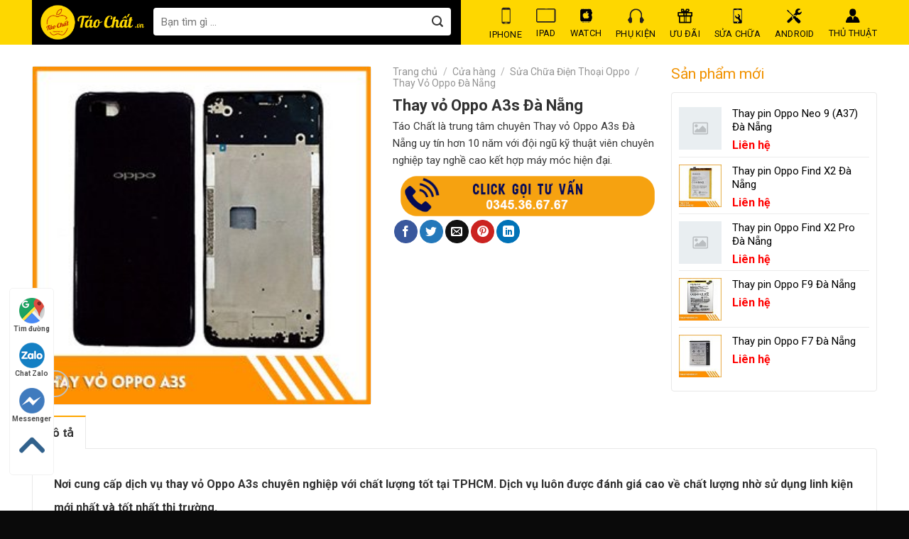

--- FILE ---
content_type: text/html; charset=UTF-8
request_url: https://taochat.vn/cua-hang/thay-vo-oppo-a3s-da-nang/
body_size: 29424
content:
<!DOCTYPE html>
<!--[if IE 9 ]> <html lang="vi" prefix="og: https://ogp.me/ns#" class="ie9 loading-site no-js"> <![endif]-->
<!--[if IE 8 ]> <html lang="vi" prefix="og: https://ogp.me/ns#" class="ie8 loading-site no-js"> <![endif]-->
<!--[if (gte IE 9)|!(IE)]><!--><html lang="vi" prefix="og: https://ogp.me/ns#" class="loading-site no-js"> <!--<![endif]-->
<head>
	<meta charset="UTF-8" />
	<link rel="profile" href="https://gmpg.org/xfn/11" />
	<link rel="pingback" href="https://taochat.vn/xmlrpc.php" />

	<script>(function(html){html.className = html.className.replace(/\bno-js\b/,'js')})(document.documentElement);</script>
<meta name="viewport" content="width=device-width, initial-scale=1, maximum-scale=1" />
<!-- Search Engine Optimization by Rank Math - https://rankmath.com/ -->
<title>Thay vỏ Oppo A3s Đà Nẵng</title>
<meta name="description" content="Táo Chất là trung tâm chuyên Thay vỏ Oppo A3s Đà Nẵng uy tín hơn 10 năm với đội ngũ kỹ thuật viên chuyên nghiệp tay nghề cao kết hợp máy móc hiện đại."/>
<meta name="robots" content="follow, index, max-snippet:-1, max-video-preview:-1, max-image-preview:large"/>
<link rel="canonical" href="https://taochat.vn/cua-hang/thay-vo-oppo-a3s-da-nang/" />
<meta property="og:locale" content="vi_VN" />
<meta property="og:type" content="product" />
<meta property="og:title" content="Thay vỏ Oppo A3s Đà Nẵng" />
<meta property="og:description" content="Táo Chất là trung tâm chuyên Thay vỏ Oppo A3s Đà Nẵng uy tín hơn 10 năm với đội ngũ kỹ thuật viên chuyên nghiệp tay nghề cao kết hợp máy móc hiện đại." />
<meta property="og:url" content="https://taochat.vn/cua-hang/thay-vo-oppo-a3s-da-nang/" />
<meta property="og:site_name" content="Táo Chất.Vn - Trung Tâm iPhone Tại Đà Nẵng Uy Tín" />
<meta property="og:image" content="https://taochat.vn/wp-content/uploads/2021/05/thay-vo-oppo-a3s-1.jpg" />
<meta property="og:image:secure_url" content="https://taochat.vn/wp-content/uploads/2021/05/thay-vo-oppo-a3s-1.jpg" />
<meta property="og:image:width" content="300" />
<meta property="og:image:height" content="300" />
<meta property="og:image:alt" content="thay-vo-Oppo-A3s-1" />
<meta property="og:image:type" content="image/jpeg" />
<meta property="product:price:currency" content="VND" />
<meta property="product:availability" content="instock" />
<meta name="twitter:card" content="summary_large_image" />
<meta name="twitter:title" content="Thay vỏ Oppo A3s Đà Nẵng" />
<meta name="twitter:description" content="Táo Chất là trung tâm chuyên Thay vỏ Oppo A3s Đà Nẵng uy tín hơn 10 năm với đội ngũ kỹ thuật viên chuyên nghiệp tay nghề cao kết hợp máy móc hiện đại." />
<meta name="twitter:site" content="@vn_chat" />
<meta name="twitter:creator" content="@vn_chat" />
<meta name="twitter:image" content="https://taochat.vn/wp-content/uploads/2021/05/thay-vo-oppo-a3s-1.jpg" />
<meta name="twitter:label1" content="Price" />
<meta name="twitter:data1" content="0&#8363;" />
<meta name="twitter:label2" content="Availability" />
<meta name="twitter:data2" content="In stock" />
<script type="application/ld+json" class="rank-math-schema">{"@context":"https://schema.org","@graph":[{"@type":"Organization","@id":"https://taochat.vn/#organization","name":"Taochat.vn - \u1ed0p L\u01b0ng, Ph\u1ee5 Ki\u1ec7n, S\u1eeda Ch\u1eefa, B\u00e1n iPhone Tr\u1ea3 G\u00f3p \u0110\u00e0 N\u1eb5ng","url":"https://taochat.vn","sameAs":["https://www.facebook.com/taochat.vn","https://twitter.com/vn_chat"],"logo":{"@type":"ImageObject","@id":"https://taochat.vn/#logo","url":"https://taochat.vn/wp-content/uploads/2019/08/cover-face-tao-chat-02-2.png","contentUrl":"https://taochat.vn/wp-content/uploads/2019/08/cover-face-tao-chat-02-2.png","caption":"T\u00e1o Ch\u1ea5t.Vn - Trung T\u00e2m iPhone T\u1ea1i \u0110\u00e0 N\u1eb5ng Uy T\u00edn","inLanguage":"vi","width":"963","height":"339"}},{"@type":"WebSite","@id":"https://taochat.vn/#website","url":"https://taochat.vn","name":"T\u00e1o Ch\u1ea5t.Vn - Trung T\u00e2m iPhone T\u1ea1i \u0110\u00e0 N\u1eb5ng Uy T\u00edn","alternateName":"T\u00e1o Ch\u1ea5t hi\u1ec7n \u0111ang l\u00e0 trung t\u00e2m iPhone t\u1ea1i \u0110\u00e0 N\u1eb5ng uy t\u00edn nh\u1ea5t. Chuy\u00ean cung c\u1ea5p c\u00e1c d\u00f2ng s\u1ea3n ph\u1ea9m iPhone, iPad, Apple Watch c\u0169 ch\u00ednh h\u00e3ng, gi\u00e1 r\u1ebb, c\u00f3 tr\u1ea3 g\u00f3p 0%. G\u1ecdi ngay \u0111\u1ec3 \u0111\u01b0\u1ee3c t\u01b0 v\u1ea5n ho\u1eb7c \u0111\u1ebfn tr\u1ef1c ti\u1ebfp c\u1eeda h\u00e0ng 67 L\u00ea \u0110\u00ecnh L\u00fd.","publisher":{"@id":"https://taochat.vn/#organization"},"inLanguage":"vi"},{"@type":"ImageObject","@id":"https://taochat.vn/wp-content/uploads/2021/05/thay-vo-oppo-a3s-1.jpg","url":"https://taochat.vn/wp-content/uploads/2021/05/thay-vo-oppo-a3s-1.jpg","width":"300","height":"300","caption":"thay-vo-Oppo-A3s-1","inLanguage":"vi"},{"@type":"ItemPage","@id":"https://taochat.vn/cua-hang/thay-vo-oppo-a3s-da-nang/#webpage","url":"https://taochat.vn/cua-hang/thay-vo-oppo-a3s-da-nang/","name":"Thay v\u1ecf Oppo A3s \u0110\u00e0 N\u1eb5ng","datePublished":"2022-12-14T20:36:03+07:00","dateModified":"2022-12-14T20:36:03+07:00","isPartOf":{"@id":"https://taochat.vn/#website"},"primaryImageOfPage":{"@id":"https://taochat.vn/wp-content/uploads/2021/05/thay-vo-oppo-a3s-1.jpg"},"inLanguage":"vi"},{"@type":"Product","name":"Thay v\u1ecf Oppo A3s \u0110\u00e0 N\u1eb5ng","description":"T\u00e1o Ch\u1ea5t l\u00e0 trung t\u00e2m chuy\u00ean Thay v\u1ecf Oppo A3s \u0110\u00e0 N\u1eb5ng uy t\u00edn h\u01a1n 10 n\u0103m v\u1edbi \u0111\u1ed9i ng\u0169 k\u1ef9 thu\u1eadt vi\u00ean chuy\u00ean nghi\u1ec7p tay ngh\u1ec1 cao k\u1ebft h\u1ee3p m\u00e1y m\u00f3c hi\u1ec7n \u0111\u1ea1i.","category":"S\u1eeda Ch\u1eefa \u0110i\u1ec7n Tho\u1ea1i Oppo &gt; Thay V\u1ecf Oppo \u0110\u00e0 N\u1eb5ng","mainEntityOfPage":{"@id":"https://taochat.vn/cua-hang/thay-vo-oppo-a3s-da-nang/#webpage"},"@id":"https://taochat.vn/cua-hang/thay-vo-oppo-a3s-da-nang/#richSnippet","image":{"@id":"https://taochat.vn/wp-content/uploads/2021/05/thay-vo-oppo-a3s-1.jpg"}}]}</script>
<!-- /Rank Math WordPress SEO plugin -->

<link rel='dns-prefetch' href='//fonts.googleapis.com' />
<link rel='dns-prefetch' href='//s.w.org' />
<link rel="alternate" type="application/rss+xml" title="Dòng thông tin Taochat.vn &raquo;" href="https://taochat.vn/feed/" />
<link rel="alternate" type="application/rss+xml" title="Dòng phản hồi Taochat.vn &raquo;" href="https://taochat.vn/comments/feed/" />
<link rel='stylesheet' id='dashicons-css'  href='https://taochat.vn/wp-includes/css/dashicons.min.css?ver=5.8.12' type='text/css' media='all' />
<link rel='stylesheet' id='menu-icons-extra-css'  href='https://taochat.vn/wp-content/plugins/menu-icons/css/extra.min.css?ver=0.13.6' type='text/css' media='all' />
<style id='wp-block-library-inline-css' type='text/css'>
:root{--wp-admin-theme-color:#007cba;--wp-admin-theme-color-darker-10:#006ba1;--wp-admin-theme-color-darker-20:#005a87;--wp-admin-border-width-focus:2px}@media (-webkit-min-device-pixel-ratio:2),(min-resolution:192dpi){:root{--wp-admin-border-width-focus:1.5px}}:root .has-pale-pink-background-color{background-color:#f78da7}:root .has-vivid-red-background-color{background-color:#cf2e2e}:root .has-luminous-vivid-orange-background-color{background-color:#ff6900}:root .has-luminous-vivid-amber-background-color{background-color:#fcb900}:root .has-light-green-cyan-background-color{background-color:#7bdcb5}:root .has-vivid-green-cyan-background-color{background-color:#00d084}:root .has-pale-cyan-blue-background-color{background-color:#8ed1fc}:root .has-vivid-cyan-blue-background-color{background-color:#0693e3}:root .has-vivid-purple-background-color{background-color:#9b51e0}:root .has-white-background-color{background-color:#fff}:root .has-very-light-gray-background-color{background-color:#eee}:root .has-cyan-bluish-gray-background-color{background-color:#abb8c3}:root .has-very-dark-gray-background-color{background-color:#313131}:root .has-black-background-color{background-color:#000}:root .has-pale-pink-color{color:#f78da7}:root .has-vivid-red-color{color:#cf2e2e}:root .has-luminous-vivid-orange-color{color:#ff6900}:root .has-luminous-vivid-amber-color{color:#fcb900}:root .has-light-green-cyan-color{color:#7bdcb5}:root .has-vivid-green-cyan-color{color:#00d084}:root .has-pale-cyan-blue-color{color:#8ed1fc}:root .has-vivid-cyan-blue-color{color:#0693e3}:root .has-vivid-purple-color{color:#9b51e0}:root .has-white-color{color:#fff}:root .has-very-light-gray-color{color:#eee}:root .has-cyan-bluish-gray-color{color:#abb8c3}:root .has-very-dark-gray-color{color:#313131}:root .has-black-color{color:#000}:root .has-vivid-cyan-blue-to-vivid-purple-gradient-background{background:linear-gradient(135deg,#0693e3,#9b51e0)}:root .has-vivid-green-cyan-to-vivid-cyan-blue-gradient-background{background:linear-gradient(135deg,#00d084,#0693e3)}:root .has-light-green-cyan-to-vivid-green-cyan-gradient-background{background:linear-gradient(135deg,#7adcb4,#00d082)}:root .has-luminous-vivid-amber-to-luminous-vivid-orange-gradient-background{background:linear-gradient(135deg,#fcb900,#ff6900)}:root .has-luminous-vivid-orange-to-vivid-red-gradient-background{background:linear-gradient(135deg,#ff6900,#cf2e2e)}:root .has-very-light-gray-to-cyan-bluish-gray-gradient-background{background:linear-gradient(135deg,#eee,#a9b8c3)}:root .has-cool-to-warm-spectrum-gradient-background{background:linear-gradient(135deg,#4aeadc,#9778d1 20%,#cf2aba 40%,#ee2c82 60%,#fb6962 80%,#fef84c)}:root .has-blush-light-purple-gradient-background{background:linear-gradient(135deg,#ffceec,#9896f0)}:root .has-blush-bordeaux-gradient-background{background:linear-gradient(135deg,#fecda5,#fe2d2d 50%,#6b003e)}:root .has-purple-crush-gradient-background{background:linear-gradient(135deg,#34e2e4,#4721fb 50%,#ab1dfe)}:root .has-luminous-dusk-gradient-background{background:linear-gradient(135deg,#ffcb70,#c751c0 50%,#4158d0)}:root .has-hazy-dawn-gradient-background{background:linear-gradient(135deg,#faaca8,#dad0ec)}:root .has-pale-ocean-gradient-background{background:linear-gradient(135deg,#fff5cb,#b6e3d4 50%,#33a7b5)}:root .has-electric-grass-gradient-background{background:linear-gradient(135deg,#caf880,#71ce7e)}:root .has-subdued-olive-gradient-background{background:linear-gradient(135deg,#fafae1,#67a671)}:root .has-atomic-cream-gradient-background{background:linear-gradient(135deg,#fdd79a,#004a59)}:root .has-nightshade-gradient-background{background:linear-gradient(135deg,#330968,#31cdcf)}:root .has-midnight-gradient-background{background:linear-gradient(135deg,#020381,#2874fc)}.has-small-font-size{font-size:.8125em}.has-normal-font-size,.has-regular-font-size{font-size:1em}.has-medium-font-size{font-size:1.25em}.has-large-font-size{font-size:2.25em}.has-huge-font-size,.has-larger-font-size{font-size:2.625em}.has-text-align-center{text-align:center}.has-text-align-left{text-align:left}.has-text-align-right{text-align:right}#end-resizable-editor-section{display:none}.aligncenter{clear:both}.items-justified-left{justify-content:flex-start}.items-justified-center{justify-content:center}.items-justified-right{justify-content:flex-end}.items-justified-space-between{justify-content:space-between}.screen-reader-text{border:0;clip:rect(1px,1px,1px,1px);-webkit-clip-path:inset(50%);clip-path:inset(50%);height:1px;margin:-1px;overflow:hidden;padding:0;position:absolute;width:1px;word-wrap:normal!important}.screen-reader-text:focus{background-color:#ddd;clip:auto!important;-webkit-clip-path:none;clip-path:none;color:#444;display:block;font-size:1em;height:auto;left:5px;line-height:normal;padding:15px 23px 14px;text-decoration:none;top:5px;width:auto;z-index:100000}
</style>
<link rel='stylesheet' id='contact-form-7-css'  href='https://taochat.vn/wp-content/plugins/contact-form-7/includes/css/styles.css?ver=5.4.2' type='text/css' media='all' />
<style id='woocommerce-inline-inline-css' type='text/css'>
.woocommerce form .form-row .required { visibility: visible; }
</style>
<link rel='stylesheet' id='alg-wc-civs-css'  href='https://taochat.vn/wp-content/plugins/color-or-image-variation-swatches-for-woocommerce/assets/dist/frontend/css/alg-wc-civs.min.css?ver=230810-24129' type='text/css' media='all' />
<link rel='stylesheet' id='flatsome-main-css'  href='https://taochat.vn/wp-content/themes/flatsome/assets/css/flatsome.css?ver=3.14.3' type='text/css' media='all' />
<style id='flatsome-main-inline-css' type='text/css'>
@font-face {
				font-family: "fl-icons";
				font-display: block;
				src: url(https://taochat.vn/wp-content/themes/flatsome/assets/css/icons/fl-icons.eot?v=3.14.3);
				src:
					url(https://taochat.vn/wp-content/themes/flatsome/assets/css/icons/fl-icons.eot#iefix?v=3.14.3) format("embedded-opentype"),
					url(https://taochat.vn/wp-content/themes/flatsome/assets/css/icons/fl-icons.woff2?v=3.14.3) format("woff2"),
					url(https://taochat.vn/wp-content/themes/flatsome/assets/css/icons/fl-icons.ttf?v=3.14.3) format("truetype"),
					url(https://taochat.vn/wp-content/themes/flatsome/assets/css/icons/fl-icons.woff?v=3.14.3) format("woff"),
					url(https://taochat.vn/wp-content/themes/flatsome/assets/css/icons/fl-icons.svg?v=3.14.3#fl-icons) format("svg");
			}
</style>
<link rel='stylesheet' id='flatsome-shop-css'  href='https://taochat.vn/wp-content/themes/flatsome/assets/css/flatsome-shop.css?ver=3.14.3' type='text/css' media='all' />
<link rel='stylesheet' id='flatsome-style-css'  href='https://taochat.vn/wp-content/themes/o-du/style.css?ver=3.0' type='text/css' media='all' />
<link rel='stylesheet' id='flatsome-googlefonts-css'  href='//fonts.googleapis.com/css?family=Roboto%3Aregular%2C700%2Cregular%2Cregular%7C-apple-system%2C+BlinkMacSystemFont%2C+&quot;Segoe_UI&quot;,_Roboto,_Oxygen-Sans,_Ubuntu,_Cantarell,_&quot;Helvetica_Neue&quot;,_sans-serif:regular,regular&#038;display=swap&#038;ver=3.9' type='text/css' media='all' />
<script type='text/javascript' src='https://taochat.vn/wp-includes/js/jquery/jquery.min.js?ver=3.6.0' id='jquery-core-js'></script>
<link rel="https://api.w.org/" href="https://taochat.vn/wp-json/" /><link rel="alternate" type="application/json" href="https://taochat.vn/wp-json/wp/v2/product/12723" /><link rel="EditURI" type="application/rsd+xml" title="RSD" href="https://taochat.vn/xmlrpc.php?rsd" />
<link rel="wlwmanifest" type="application/wlwmanifest+xml" href="https://taochat.vn/wp-includes/wlwmanifest.xml" /> 
<meta name="generator" content="WordPress 5.8.12" />
<link rel='shortlink' href='https://taochat.vn/?p=12723' />
<link rel="alternate" type="application/json+oembed" href="https://taochat.vn/wp-json/oembed/1.0/embed?url=https%3A%2F%2Ftaochat.vn%2Fcua-hang%2Fthay-vo-oppo-a3s-da-nang%2F" />
<link rel="alternate" type="text/xml+oembed" href="https://taochat.vn/wp-json/oembed/1.0/embed?url=https%3A%2F%2Ftaochat.vn%2Fcua-hang%2Fthay-vo-oppo-a3s-da-nang%2F&#038;format=xml" />
		<script>
			document.documentElement.className = document.documentElement.className.replace( 'no-js', 'js' );
		</script>
				<style>
			.no-js img.lazyload { display: none; }
			figure.wp-block-image img.lazyloading { min-width: 150px; }
							.lazyload, .lazyloading { opacity: 0; }
				.lazyloaded {
					opacity: 1;
					transition: opacity 400ms;
					transition-delay: 0ms;
				}
					</style>
		<style>.bg{opacity: 0; transition: opacity 1s; -webkit-transition: opacity 1s;} .bg-loaded{opacity: 1;}</style><!--[if IE]><link rel="stylesheet" type="text/css" href="https://taochat.vn/wp-content/themes/flatsome/assets/css/ie-fallback.css"><script src="//cdnjs.cloudflare.com/ajax/libs/html5shiv/3.6.1/html5shiv.js"></script><script>var head = document.getElementsByTagName('head')[0],style = document.createElement('style');style.type = 'text/css';style.styleSheet.cssText = ':before,:after{content:none !important';head.appendChild(style);setTimeout(function(){head.removeChild(style);}, 0);</script><script src="https://taochat.vn/wp-content/themes/flatsome/assets/libs/ie-flexibility.js"></script><![endif]--><!-- Meta Pixel Code -->
<script>
!function(f,b,e,v,n,t,s)
{if(f.fbq)return;n=f.fbq=function(){n.callMethod?
n.callMethod.apply(n,arguments):n.queue.push(arguments)};
if(!f._fbq)f._fbq=n;n.push=n;n.loaded=!0;n.version='2.0';
n.queue=[];t=b.createElement(e);t.async=!0;
t.src=v;s=b.getElementsByTagName(e)[0];
s.parentNode.insertBefore(t,s)}(window, document,'script',
'https://connect.facebook.net/en_US/fbevents.js');
fbq('init', '1461746225207487');
fbq('track', 'PageView');
</script>
<noscript><img height="1" width="1" style="display:none"
src="https://www.facebook.com/tr?id=1461746225207487&ev=PageView&noscript=1"
/></noscript>
<!-- End Meta Pixel Code -->	<noscript><style>.woocommerce-product-gallery{ opacity: 1 !important; }</style></noscript>
	<link rel="icon" href="https://taochat.vn/wp-content/uploads/2019/09/cropped-ico-32x32.png" sizes="32x32" />
<link rel="icon" href="https://taochat.vn/wp-content/uploads/2019/09/cropped-ico-192x192.png" sizes="192x192" />
<link rel="apple-touch-icon" href="https://taochat.vn/wp-content/uploads/2019/09/cropped-ico-180x180.png" />
<meta name="msapplication-TileImage" content="https://taochat.vn/wp-content/uploads/2019/09/cropped-ico-270x270.png" />
<style id="custom-css" type="text/css">:root {--primary-color: #fea600;}.full-width .ubermenu-nav, .container, .row{max-width: 1220px}.row.row-collapse{max-width: 1190px}.row.row-small{max-width: 1212.5px}.row.row-large{max-width: 1250px}.header-main{height: 63px}#logo img{max-height: 63px}#logo{width:329px;}#logo img{padding:5px 0;}.header-top{min-height: 30px}.transparent .header-main{height: 30px}.transparent #logo img{max-height: 30px}.has-transparent + .page-title:first-of-type,.has-transparent + #main > .page-title,.has-transparent + #main > div > .page-title,.has-transparent + #main .page-header-wrapper:first-of-type .page-title{padding-top: 30px;}.header.show-on-scroll,.stuck .header-main{height:60px!important}.stuck #logo img{max-height: 60px!important}.search-form{ width: 97%;}.header-bg-color, .header-wrapper {background-color: #FED700}.header-bottom {background-color: #F1F1F1}.header-main .nav > li > a{line-height: 30px }.stuck .header-main .nav > li > a{line-height: 42px }.header-bottom-nav > li > a{line-height: 16px }@media (max-width: 549px) {.header-main{height: 70px}#logo img{max-height: 70px}}.nav-dropdown-has-arrow.nav-dropdown-has-border li.has-dropdown:before{border-bottom-color: #000000;}.nav .nav-dropdown{border-color: #000000 }.nav-dropdown{border-radius:3px}.nav-dropdown{font-size:97%}.nav-dropdown-has-arrow li.has-dropdown:after{border-bottom-color: #000000;}.nav .nav-dropdown{background-color: #000000}/* Color */.accordion-title.active, .has-icon-bg .icon .icon-inner,.logo a, .primary.is-underline, .primary.is-link, .badge-outline .badge-inner, .nav-outline > li.active> a,.nav-outline >li.active > a, .cart-icon strong,[data-color='primary'], .is-outline.primary{color: #fea600;}/* Color !important */[data-text-color="primary"]{color: #fea600!important;}/* Background Color */[data-text-bg="primary"]{background-color: #fea600;}/* Background */.scroll-to-bullets a,.featured-title, .label-new.menu-item > a:after, .nav-pagination > li > .current,.nav-pagination > li > span:hover,.nav-pagination > li > a:hover,.has-hover:hover .badge-outline .badge-inner,button[type="submit"], .button.wc-forward:not(.checkout):not(.checkout-button), .button.submit-button, .button.primary:not(.is-outline),.featured-table .title,.is-outline:hover, .has-icon:hover .icon-label,.nav-dropdown-bold .nav-column li > a:hover, .nav-dropdown.nav-dropdown-bold > li > a:hover, .nav-dropdown-bold.dark .nav-column li > a:hover, .nav-dropdown.nav-dropdown-bold.dark > li > a:hover, .is-outline:hover, .tagcloud a:hover,.grid-tools a, input[type='submit']:not(.is-form), .box-badge:hover .box-text, input.button.alt,.nav-box > li > a:hover,.nav-box > li.active > a,.nav-pills > li.active > a ,.current-dropdown .cart-icon strong, .cart-icon:hover strong, .nav-line-bottom > li > a:before, .nav-line-grow > li > a:before, .nav-line > li > a:before,.banner, .header-top, .slider-nav-circle .flickity-prev-next-button:hover svg, .slider-nav-circle .flickity-prev-next-button:hover .arrow, .primary.is-outline:hover, .button.primary:not(.is-outline), input[type='submit'].primary, input[type='submit'].primary, input[type='reset'].button, input[type='button'].primary, .badge-inner{background-color: #fea600;}/* Border */.nav-vertical.nav-tabs > li.active > a,.scroll-to-bullets a.active,.nav-pagination > li > .current,.nav-pagination > li > span:hover,.nav-pagination > li > a:hover,.has-hover:hover .badge-outline .badge-inner,.accordion-title.active,.featured-table,.is-outline:hover, .tagcloud a:hover,blockquote, .has-border, .cart-icon strong:after,.cart-icon strong,.blockUI:before, .processing:before,.loading-spin, .slider-nav-circle .flickity-prev-next-button:hover svg, .slider-nav-circle .flickity-prev-next-button:hover .arrow, .primary.is-outline:hover{border-color: #fea600}.nav-tabs > li.active > a{border-top-color: #fea600}.widget_shopping_cart_content .blockUI.blockOverlay:before { border-left-color: #fea600 }.woocommerce-checkout-review-order .blockUI.blockOverlay:before { border-left-color: #fea600 }/* Fill */.slider .flickity-prev-next-button:hover svg,.slider .flickity-prev-next-button:hover .arrow{fill: #fea600;}/* Background Color */[data-icon-label]:after, .secondary.is-underline:hover,.secondary.is-outline:hover,.icon-label,.button.secondary:not(.is-outline),.button.alt:not(.is-outline), .badge-inner.on-sale, .button.checkout, .single_add_to_cart_button, .current .breadcrumb-step{ background-color:#041133; }[data-text-bg="secondary"]{background-color: #041133;}/* Color */.secondary.is-underline,.secondary.is-link, .secondary.is-outline,.stars a.active, .star-rating:before, .woocommerce-page .star-rating:before,.star-rating span:before, .color-secondary{color: #041133}/* Color !important */[data-text-color="secondary"]{color: #041133!important;}/* Border */.secondary.is-outline:hover{border-color:#041133}.success.is-underline:hover,.success.is-outline:hover,.success{background-color: #1F7CC4}.success-color, .success.is-link, .success.is-outline{color: #1F7CC4;}.success-border{border-color: #1F7CC4!important;}/* Color !important */[data-text-color="success"]{color: #1F7CC4!important;}/* Background Color */[data-text-bg="success"]{background-color: #1F7CC4;}.alert.is-underline:hover,.alert.is-outline:hover,.alert{background-color: #DD3333}.alert.is-link, .alert.is-outline, .color-alert{color: #DD3333;}/* Color !important */[data-text-color="alert"]{color: #DD3333!important;}/* Background Color */[data-text-bg="alert"]{background-color: #DD3333;}body{font-size: 100%;}@media screen and (max-width: 549px){body{font-size: 100%;}}body{font-family:"Roboto", sans-serif}body{font-weight: 0}body{color: #383838}.nav > li > a {font-family:"Roboto", sans-serif;}.mobile-sidebar-levels-2 .nav > li > ul > li > a {font-family:"Roboto", sans-serif;}.nav > li > a {font-weight: 0;}.mobile-sidebar-levels-2 .nav > li > ul > li > a {font-weight: 0;}h1,h2,h3,h4,h5,h6,.heading-font, .off-canvas-center .nav-sidebar.nav-vertical > li > a{font-family: "Roboto", sans-serif;}h1,h2,h3,h4,h5,h6,.heading-font,.banner h1,.banner h2{font-weight: 700;}h1,h2,h3,h4,h5,h6,.heading-font{color: #2B2B2B;}button,.button{text-transform: none;}.nav > li > a, .links > li > a{text-transform: none;}.section-title span{text-transform: none;}h3.widget-title,span.widget-title{text-transform: none;}.alt-font{font-family: "-apple-system, BlinkMacSystemFont, &quot;Segoe UI&quot;, Roboto, Oxygen-Sans, Ubuntu, Cantarell, &quot;Helvetica Neue&quot;, sans-serif", sans-serif;}.alt-font{font-weight: 0!important;}.header:not(.transparent) .header-nav-main.nav > li > a {color: #0A0A0A;}.header:not(.transparent) .header-nav-main.nav > li > a:hover,.header:not(.transparent) .header-nav-main.nav > li.active > a,.header:not(.transparent) .header-nav-main.nav > li.current > a,.header:not(.transparent) .header-nav-main.nav > li > a.active,.header:not(.transparent) .header-nav-main.nav > li > a.current{color: #0a0a0a;}.header-nav-main.nav-line-bottom > li > a:before,.header-nav-main.nav-line-grow > li > a:before,.header-nav-main.nav-line > li > a:before,.header-nav-main.nav-box > li > a:hover,.header-nav-main.nav-box > li.active > a,.header-nav-main.nav-pills > li > a:hover,.header-nav-main.nav-pills > li.active > a{color:#FFF!important;background-color: #0a0a0a;}a{color: #1E73BE;}a:hover{color: #1E73BE;}.tagcloud a:hover{border-color: #1E73BE;background-color: #1E73BE;}.widget a{color: #000000;}.widget a:hover{color: #fea600;}.widget .tagcloud a:hover{border-color: #fea600; background-color: #fea600;}.has-equal-box-heights .box-image {padding-top: 119%;}@media screen and (min-width: 550px){.products .box-vertical .box-image{min-width: 247px!important;width: 247px!important;}}.header-main .social-icons,.header-main .cart-icon strong,.header-main .menu-title,.header-main .header-button > .button.is-outline,.header-main .nav > li > a > i:not(.icon-angle-down){color: #8C8C8C!important;}.header-main .header-button > .button.is-outline,.header-main .cart-icon strong:after,.header-main .cart-icon strong{border-color: #8C8C8C!important;}.header-main .header-button > .button:not(.is-outline){background-color: #8C8C8C!important;}.header-main .current-dropdown .cart-icon strong,.header-main .header-button > .button:hover,.header-main .header-button > .button:hover i,.header-main .header-button > .button:hover span{color:#FFF!important;}.header-main .menu-title:hover,.header-main .social-icons a:hover,.header-main .header-button > .button.is-outline:hover,.header-main .nav > li > a:hover > i:not(.icon-angle-down){color: #9B9B9B!important;}.header-main .current-dropdown .cart-icon strong,.header-main .header-button > .button:hover{background-color: #9B9B9B!important;}.header-main .current-dropdown .cart-icon strong:after,.header-main .current-dropdown .cart-icon strong,.header-main .header-button > .button:hover{border-color: #9B9B9B!important;}.absolute-footer, html{background-color: #0A0A0A}/* Custom CSS */.vi-header {border-bottom: solid 1px #ffffff !important;}p.form-row-first, p.form-row-last{width:100%}.thong-so-mobile{display:none !important}.pull-right {float: right;font-size: 18px;padding-right: 15px;font-weight: normal !important;}.vi-header {border-bottom: solid 0px #0056a8;background: white;}.vi-left-title {width: auto;background: #000000 !important;color: #fff;padding: 5px 10px;font-size: 18px;position: relative;margin: 0;}.vi-left-title:after {border: 19px solid transparent;border-left-color: #000000;position: absolute;top: 0;left: 100%;content: "";}.pull-left {float: left;}.vi-right-link a.vi-more, .vi-right-link a:hover {color: #0056a8;}.vi-right-link a:first-child {margin-left: 0;}.pull-right {float: right;}.star-rating:before{ color:#FFDB00 !important;}.menu-item img._before{display: block;text-align: center;margin: 0 auto;margin-right: auto;min-height: 15px;margin-bottom: 5px;} .header-main .has-dropdown .icon-angle-down{display:none}.header-main .nav > li > a{line-height: 17px !important;text-align: center !important;margin: 0px auto 0px !important;display: inline-block;padding-top: 9px;position: relative;}#logo{width: auto !important;background: black !important;height: 74px !important;padding-top: 0 !important;padding-left: 10px;}.header-main .header-button > .button:not(.is-outline){background-color: #000000!important;font-size: 16px;}.nav-dropdown-default {padding: 11px;} .nav-dropdown.dark .nav-column>li>a{border-color:rgba(0, 0, 0, 0)}.nav-dropdown-default .nav-column li>a{padding: 8px 0px; text-transform:none !important; font-size:14px !important}.nav-dropdown.dropdown-uppercase>li>a{text-transform: none;font-size: 14px;color: #cecece !important;}.nav-dropdown.dark>li>a{font-size:14px !important; padding: 8px 0px;border-color: rgba(0, 0, 0, 0);}.widget_shopping_cart_content {font-size:14px; color: #cecece !important;}.mb {margin-bottom: 20px;}.stuck .header-main .nav > li > a{padding-top: 7px;}.tieu-chi-section .col{padding-bottom:0}.slider-nav-circle .flickity-prev-next-button svg{border: none;background: #0000005e;}.nav-spacing-medium>li {margin: 0 10px;}.section-title-container {margin-bottom: 15px;}.tin-tuc-section{padding-bottom:0}.list-post-2 .post-item .post-title:hover{color:#16a4dc}.list-post-2 .post-item .post-title{color:#383838}.product-footer .container {clear:both}.product-footer .container .right{width:32%; display:inline-block; float:left; padding-left:10px;}.thong-so-ky-thuat .row-info:nth-child(odd){background:#f9f9f9}.product-footer .container .left{width:68%; display:inline-block; float:left; padding-right:10px}.product-footer .woocommerce-tabs {padding: 0;}.thong-so-ky-thuat .row-info .right{width:57% !important; color:black}.thong-so-ky-thuat h3{margin-bottom: 0;padding: 10px;border-bottom: 1px solid #e9e9e9;background: #fed700;}.thong-so-ky-thuat{margin-bottom:20px}.khuyen-mai ul li{background: url(/wp-content/uploads/2019/08/check@2x.png);background-repeat: no-repeat;background-size: 14px;background-position-y: 2px;padding-left: 22px;margin-left: 0;margin-bottom: 10px;}.khuyen-mai h4 {color: red;margin-bottom: 15px;margin-top: 5px;}.thong-so-ky-thuat .row-info .left{width:43% !important; color: #a0a0a0;}.thong-so-ky-thuat .row-info{border-bottom: 1px solid #e9e9e9; padding:10px 7px;display: inline-flex;clear: both; width:100%}.thong-so-ky-thuat{border: 1px solid #e9e9e9;font-size:14px; display: inline-block;border-radius: 5px;}.list-post-2 .post-item .image-cover{border-radius:4px}.list-post-2 .post-item{padding-bottom:10px; padding-top:0}.tieu-de{margin-bottom:20px}.section-title-normal {border-bottom: 2px solid #fed700 !important;}.section-title-normal span{border-bottom: 2px solid rgb(255, 0, 0);}.list-post-1 .post-item .image-cover{border-radius:4px}.TextCaptions .item.is-selected {border-bottom: 2px solid #fed700;}.row1 .cot2{flex-basis:28%;max-width:28%}.row1 .cot9{flex-basis:72%;max-width:72%}.single-product .product-info{border-right:none !important}.list-post2 .post-item .post-title:hover{text-decoration:underline; color:red}.single-product .shop-container{padding-top:20px}.single-product .product-images{border: 1px solid #e8e8e8; border-radius:4px}a.devvn_buy_now_style:hover, a.devvn_buy_now_style:focus{background:#2394e8}.devvn-popup-title, .popup-customer-info-group .devvn-order-btn{background:#fea600}.devvn_prod_variable .quantity{padding-left:0}.devvn_prod_variable .quantity .screen-reader-text{display:none}.product-summary .quantity {margin-bottom: 0;}a.devvn_buy_now_style{background: #2ea2f9; max-width:100%}.list-post-1 .post-item .post-title:hover{color:#009fde}.list-post-1 .post-item .post-title{margin-bottom:6px;color: #3a3a3a; font-size: 16px;}.footer-secondary {padding: 0;font-size: 13px !important;}.archive .page-title-inner{padding-bottom:20px}.archive #main{background:#f5f5f5}.alg-wc-civs-term{margin-right:5px !important}.TextCaptions {padding: 0px !important;}.TextCaptions .item{padding: 5px!important; border-bottom:2px solid #f1f1f1; font-size:13px; flex-basis:20%; max-width:20%; border-right:1px solid #e0e0e0 !important;}body.woocommerce.theme-flatsome #reviews #comments ol.commentlist li {padding: 0;background: whitesmoke;border-radius: 5px;padding: 10px;}div#reviews.woocommerce-Reviews {border-bottom: 0;}.archive .term-description{margin-bottom:30px}.mobile-hotline{display:none}.hotline {position: fixed;left: 10px;bottom: 10px;z-index: 9000;display: block;background: #fac100;color: red;padding-top: 5px;padding-bottom:5px; padding-left:12px; padding-right: 12px;border-radius: 99px;}.hotline .hotline-number{font-size:20px; color: #b20000; font-weight: bold}@media(max-width: 767px) {.hotline{display :none;}.mobile-hotline{display: none; bottom: 0; width: 100%; background:rgba(0,0,0,0.5); height: 60px; position: fixed; z-index:9999999}.mobile-hotline .mobile-hotline-left{width: 45%; float: left; text-align: center; background: #00a502; margin-left: 10px; margin-right:5px; margin-top: 7px; height: 45px; border-radius: 4px}.mobile-hotline .mobile-hotline-left a{color: white; line-height: 46px; font-size:16px; font-weight: bold}.mobile-hotline .mobile-hotline-right{width: 45%; float: right; text-align: center; background: #fac100; margin-left: 5px; margin-right: 10px; margin-top: 7px; height: 45px; border-radius: 4px}.mobile-hotline .mobile-hotline-right a{color: red; line-height: 46px; font-size: 16px; font-weight: bold}}.mobile-hotline{display:none}.hotline {position: fixed;left: 10px;bottom: 10px;z-index: 9000;display: block;background: #fac100;color: red;padding-top: 5px;padding-bottom:5px; padding-left:12px; padding-right: 12px;border-radius: 99px;}.hotline .hotline-number{font-size:20px; color: #b20000; font-weight: bold}@media(max-width: 767px) {.hotline{display :none;}.mobile-hotline{display: none; bottom: 0; width: 100%; background:rgba(0,0,0,0.5); height: 60px; position: fixed; z-index:9999999}.mobile-hotline .mobile-hotline-left{width: 45%; float: left; text-align: center; background: #00a502; margin-left: 10px; margin-right:5px; margin-top: 7px; height: 45px; border-radius: 4px}.mobile-hotline .mobile-hotline-left a{color: white; line-height: 46px; font-size:16px; font-weight: bold}.mobile-hotline .mobile-hotline-right{width: 45%; float: right; text-align: center; background: #fac100; margin-left: 5px; margin-right: 10px; margin-top: 7px; height: 45px; border-radius: 4px}.mobile-hotline .mobile-hotline-right a{color: red; line-height: 46px; font-size: 16px; font-weight: bold}}.nut-bao-gia:hover {background: #e01f00 !important;color: white !important;}.nut-bao-gia {width: 160px;max-width: 160px;text-align: center;padding: 1px 20px;color: #5f5f5f !important;background-color: #fdfdfd !important;font-size: 16px;border-radius: 8px !important;box-shadow: 3px 4px 3px 1px rgb(0 0 0 / 8%);border: none !important;font-weight: normal;letter-spacing: 0;font-weight: bold;}.section2 .icon-box {box-shadow: 0 0 3px 2px rgb(0 0 0 / 10%);background-image: url(/wp-content/uploads/2020/09/bg-category.png);background-size: cover;padding: 8px 15px 10px 0px;}/* Custom CSS Tablet */@media (max-width: 849px){.TextCaptions .item{font-size:12px}}/* Custom CSS Mobile */@media (max-width: 549px){.menu-item a.menu-image-title-above, .menu-item a.menu-image-title-below {text-align: left;}.menu-item a.menu-image-title-below.menu-image-not-hovered img, .menu-item a.menu-image-hovered.menu-image-title-below .menu-image-hover-wrapper {display: block;padding-bottom: 12px;margin: 0 auto;margin: auto;max-height: 30px;display: none;}.vi-right-link a {color: #555;font-size: 14px;margin-left: 15px;display: none;}.list-post-2 .post-item:nth-child(2n+2), .blog-archive .post-item:nth-child(2n+2){padding-left:5px}.ml-half {margin-left: 0;}.blog-archive .large-3, .blog-single .large-3{padding-right:15px !important}.nav-tabs+.tab-panels{padding: 10px;}.list-post-2 .post-item:nth-child(2n+1),.blog-archive .post-item:nth-child(2n+1){padding-right:5px}.list-post-2 .post-item .box-text .post-title{font-size:15px}.list-post-2 .post-item .box-text{padding:0; padding-top:6px}.list-post-2 .post-item , .blog-archive .post-item{flex-basis:50%; max-width:50%}.menu-item img._before{display:none}.row1 .cot2, .row1 .cot9{flex-basis:100%;max-width:100%}.product-footer .container .left, .product-footer .container .right{width:100%; padding-left:0; padding-right:0}.product-footer .container .cot2{order:-1}.product-footer .cot2 .widget.flatsome_recent_posts{display:none}.TextCaptions .item{flex-basis:50%; max-width:50%}.product-main .product-info .breadcrumbs{margin-top:10px !important}.thong-so-mobile{display:block !important}.flex-left{margin-right:10px !important;padding-right:10px}.list-post2 .post-item .box-image{width:14% !important; float:left; display:inline-block}.section-title a{font-size:13px}.row1 .cot2{background: white;margin-bottom: 20px;}.nav-tabs>li.active>a{background: #fed700 !important;}.list-post2 .post-item .box-text{width:86% !important; float:left; display:inline-block}.list-post2 .post-item .post-title{font-size:15px}.thong-so-pc{display:none}}.label-new.menu-item > a:after{content:"New";}.label-hot.menu-item > a:after{content:"Hot";}.label-sale.menu-item > a:after{content:"Sale";}.label-popular.menu-item > a:after{content:"Popular";}</style>		<style type="text/css" id="wp-custom-css">
			/*
Bạn có thể thêm CSS ở đây.

Nhấp chuột vào biểu tượng trợ giúp phía trên để tìm hiểu thêm.
*/
blockquote {
    font-size: 14px;
    padding: 10px;
    border: 1px solid #26a6dd;
    border-left-width: 5px;
    border-left-color: #26a6dd;
    border-radius: 1px;
    background: #f3f9ff;
	margin: 0 0 10px;
}
.archive .term-description ul, .archive .term-description ol {
    margin-left: 40px;
}
.single-product div#tab-description ul, .single-product div#tab-description ol {
    margin-left: 30px;
}
.archive .term-description h2, .archive .term-description h3 {
    margin: 15px 0;
}
#logo h1 {display: none;}
.jshop_short_description {
    border: 1px dashed #e62e04;
    padding: 10px 10px 10px 10px;
}
.box.product-small .star-rating{display:none}
.product-info .price {
    font-size: 16px;
}
.price-wrapper span {
    font-size: 16px !important;
    color: red;
    color: red;
    font-weight: bold;
    
}
div.title-wrapper
{
font-weight: bold;
font-size: 11px !important;
color:black !important;
}
.select_option span, .select_option img {
    border: 2px solid #fff;
    display: block;
    width: 50px;
    height: 27px;
    text-decoration: none;
    line-height: 27px;
    text-align: center;
    cursor: pointer;
}
.badge-inner.on-sale {
    background-color: #ff3d37 !important;
    border-bottom-right-radius: 12px;
}
.box-text p {
    margin-top: .1em;
    margin-bottom: .1em;
    font-size: 14px !important;
}
.pull-right {
    float: right;
    font-size: 18px;
    padding: 5px;
}
.pull-left {
    float: left;
    width: 100%;
}
.nav-uppercase>li>a {
    letter-spacing: .02em;
    text-transform: uppercase;
    font-weight: normal;
}
.pull-right {
    margin-right: 0!important;

}

#section_2097714112 {
    padding-top: 6px;
    padding-bottom: 6px;
    background-color: rgb(248, 248, 248);
}
.row-dashed .col:after, .row-solid .col:after {
    position: absolute;
    content: " ";
    width: 100%;
    height: 0;
    top: auto;
    left: 0;
    bottom: -1px;
    border-bottom: 0px dashed #ddd;
}
.row-dashed .col:before, .row-solid .col:before {
    position: absolute;
    content: " ";
    height: 100%;
    top: 0;
    left: -1px;
    border-left: 0px dashed #ddd;
}
.manhphuc-home-header ul {
    list-style: none;
    display: block!important;
    margin: 0;
    padding: 0;
    float: right;
    position: absolute;
    top: 0;
    right: 0;
}
.manhphuc-home-header h4 {
    padding: 0 8px 0 12px;
    height: 100%;
    position: relative;
    margin: 0;
    float: left;
}
.manhphuc-home-header ul li {
    display: block;
    float: left;
    margin: 0;
}
@media screen and (min-width: 880px)
.manhphuc-home-header ul{
    display: block !important;
}
.manhphuc-home-header ul li a {
    display: block;
    height: 44px;
    line-height: 30px;
    color: #444;
    font-size: 12px;
    font-weight: 400;
    white-space: nowrap;
    padding: 7px 9px;
    letter-spacing: .1px;
}
.manhphuc-home-header h4 a i.ico {
    font-size: 0;
    width: 28px;
    height: 28px;
    display: inline-block;
    vertical-align: middle;
    background-size: contain;
    background-repeat: no-repeat;
    margin-right: 10px;
    margin-top: -2px;
    background-position: center center;
}
.manhphuc-home-header h4 a i.ico.ico-cellphone {
    background-image: url(/wp-content/uploads/2017/12/ic-cellphone.svg);
}
.manhphuc-home-header h4 a {
    font-size: 16px;
    font-weight: 400;
    display: block;
    color: #4a4a4a;
    padding: 0;
    margin: 0;
    line-height: 47px;
}
.manhphuc-home-header {
    background: #fff;
    height: 45px;
    margin-bottom: 10px;
    position: relative;
    border-bottom: 1px solid #f2f2f2;
    border-radius: 4px 4px 0px 0px;
}
.manhphuc-row-one .manhphuc-row-one-sp .col {
    padding-bottom: 0;
}
.header-main .nav > li > a {
    line-height: 20px !important;
    text-align: center !important;
    margin: 0px auto 0px !important;
    display: inline-block;
    padding-top: 10px;
    position: relative;
}
.menu-item a.menu-image-title-below.menu-image-not-hovered img, .menu-item a.menu-image-hovered.menu-image-title-below .menu-image-hover-wrapper {
    display: block;
    padding-bottom: 12px;
    margin: 0 auto;
    margin: auto;
    max-height: 30px;
}
.button.secondary:not(.is-outline) {
    border-top-right-radius: 0px;
    border-bottom-right-radius: 0px;
    background-color: #000000;
    line-height: 39px;
    padding: 0px 5px;
}
.form-flat input:not([type="submit"]), .form-flat textarea, .form-flat select {
    background-color: rgb(255, 255, 255);
    box-shadow: none;
    border-color: rgba(0,0,0,0.09);
    background-position: 99% 50%;
    color: currentColor !important;
    border-radius: 99px;
}
.logo-left .logo {
    margin-left: 0;
    margin-right: 0px;
}
.flex-left {
    margin-right: auto;
    background: black;
    height: 74px;
padding-top: 10px;
padding-left: 10px;
margin-right: 40px;
}

#logo {
    width: 93px;
    background: black;
    height: 74px;
padding-top: 10px;
padding-left: 10px;
}


.pull-right {
    float: right;
    font-size: 18px;
}
.vi-left-title a {
    color: #fff;
}
.vi-left-title a:hover {
    color: #FFEBA4;
}
.list-post2 .post-item .post-title{font-weight:normal}
.list-post2 .post-item .box-text{padding-top:0; padding-bottom:0}
.product-small.box:hover{     box-shadow: 2px 2px 10px #0000000f;}
.product-small.box{ background:white; margin-bottom:10px; 
    border-radius: 4px;}
.tieu-de .pull-right{padding-right:10px}
.clear:after, .clearfix:after, .container:after, .row:after {
    content: "";
    display: table;
    clear: both;
}
.vi-right-link a {
    color: #555;
    font-size: 14px;
    margin-left: 15px;
}
.vi-right-link a.vi-more, .vi-right-link a:hover {
    color: #0056a8;
}
.pull-right {
    margin-right: 0!important;
}
.single-product .product-short-description ul li{margin-bottom:0}
.vi-left-title {
    width: auto;
    background: #0056a8;
    color: #fff !important;
    padding: 5px 10px;
    font-size: 18px;
    position: relative;
    margin: 0;
}
.vi-header {
    border-bottom: solid 1px #0056a8;
}
pre, blockquote, form, figure, p, dl, ul, ol {
    margin-bottom: 0.33em;
}
h1, h2, h3, h4, h5, h6 {
    color: #313131;
    width: 100%;
    margin-top: 0;
    margin-bottom: .15em;
    text-rendering: optimizeSpeed;
}
.widgets-boxed .widget h3 {
    background-color: #ff0000;
    margin-left: -21px;
    margin-top: -16px;
    padding: 5px 20px 5px;
    width: calc(100{8821892894ce026370d576b7c5047d5dd9903a6e8aedcd35f4a86836f9f97984} + 42px);
    color: #FFF;
    font-size: 16px;
}

.section-title-normal span {
    font-size: 17px;
    margin-right: 5px;
    padding-bottom: 7.5px;

    margin-bottom: -2px;
    background: none;
    color: black !important;
    padding: 3px 1px;
}
.price-wrapper span {
    color: red;
    font-size: 15px;
}
.fa {
    display: inline-block;
    font: normal normal normal 14px/1 FontAwesome;
    font-size: inherit;
    text-rendering: auto;
    -webkit-font-smoothing: antialiased;
    -moz-osx-font-smoothing: grayscale;
}
#banner .base, .hotline1 i {
    color: #FFF307;
}
.hotline1 p, #banner .base p, #banner .base h3 {
    margin-bottom: 5px;
}
.hotline1 p {
    border: 1px solid #d0922c;
    color: #d0922c;
    border-radius: 15px;
    font-style: normal;
    padding: 5px;
}
.hotline1 p:first-child {
    background-color: #d0922c;
}
.hotline1 p {
    border: 1px solid #d0922c;
    color: #d0922c;
    border-radius: 15px;
    font-style: normal;
    padding: 5px;
}
.glyphicon-earphone:before {
    content: "\e182";
}
.glyphicon {
    position: relative;
    top: 1px;
    display: inline-block;
    font-family: 'Glyphicons Halflings';
    font-style: normal;
    font-weight: 400;
    line-height: 1;
    -webkit-font-smoothing: antialiased;
    -moz-osx-font-smoothing: grayscale;
}
#banner .base p {
    color: #fff;
}
#banner .base h3 {
    margin-top: 10px;
    font-weight: bold;
    color: #fff307;
    text-transform: uppercase;
}
.hotline p, #banner .base p, #banner .base h3 {
    margin-bottom: 1px;
}
.box.product-small .price, .box.product-small .price del span, .single-product .product-main .price, .single-product .product-main del span{color:gray !important; font-size:14px !important}
#banner .base h3 {
    margin-top: 10px;
    font-weight: bold;
}
.back-to-top{border: none !important; background:orange !important; color:white}
.back-to-top.active {
    opacity: 1;
    pointer-events: inherit;
    -webkit-transform: translateY(0);
    -ms-transform: translateY(0);
    transform: translateY(0);
 
}
.nav-tabs>li>a {
    border-top: 2px solid #ddd;
    border-left: 1px solid #ddd;
    border-right: 1px solid #ddd;
    background-color: rgba(0,0,0,0.04);
    padding-left: 15px;
    padding-right: 15px;
    color: white;
    background: #c22b3b;
    font-family: arial !important;
}

.button.disabled, button.disabled{    opacity: 1;}
.star-rating:before{    color: #fed700;
}
.single-product .large-9{border-right:none !important}
.single-product #product-sidebar{padding-left:0; border-left:none}
#mega_menu > li > a {
    padding-left: 15px;
    background: #f5f4f4;
}.single_add_to_cart_button{    background-color: #72b524 !important;}
#mega-menu-title {
    font-weight: normal;
    text-transform: uppercase;
    color: white;
    background: #ff9600 ;
}
.product-main .cart{display:non1e}
.khuyen-mai{border: 1px solid #ffdb97;
    padding: 8px;
    font-size: 14px;
    border-radius: 4px;
    margin-bottom: 15px;
    line-height: 18px;
    background: #fffbf4;}
.khuyen-mai h4{color:red}
.khuyen-mai li{    list-style: none; margin-bottom: 5px}
.khuyen-mai li a{color:#00b9eb}
.khuyen-mai li.page-wrapper a:hover{color: gray}
.button-product{width:100%; display: block;padding: 0 9.8px 0px;}
.product-main .row-small>.col{padding: 0 9.8px 0px;}
.product-main .button{margin-bottom: 0}
.product-main{padding: 0px 0;}
#mega-menu-wrap{background: #ffb302;}
body{font-weight: normal}
.header:not(.transparent) .header-bottom-nav.nav > li > a{font-weight: normal}
#mega-menu-title{font-weight: normal}
#mega_menu li a{font-size: 15px;color: #404040;}
.header-1main{background-image: url(/wp-content/uploads/2017/08/banner1.jpg);
    background-repeat: no-repeat;
    margin: 0 auto;}
input[type='search']{border-top-left-radius: 5px;    border: 0px solid #ffb302;    height: 39px;    font-size: 15px;
    border-bottom-left-radius: 5px;}
.button.secondary:not(.is-outline){border-top-right-radius: 5px;
    border-bottom-right-radius: 5px;background-color: black;
}
.page-wrapper {
    padding-top: 30px;
    padding-bottom: 10px;
}
#wide-nav > .flex-row > .flex-left{width: 25%;
    max-width: 282px;
    margin-right: 15px;}
#mega_menu > li > a{padding-left: 15px;}
.row .section{padding-left:0px; padding-right:0}
.product-main{padding-top: 10px}
.product-main .product-info .breadcrumbs {
    font-size: 14px;
    margin: 0 0 10px;
    text-transform: none;
}
h1.product-title.entry-title{font-size:22px}
.is-divider{display:None}
.product-main .price-wrapper .price del{font-size: 15px; color: gray}
.product-main .price-wrapper .price ins span.amount{color: red}
.product-main .product-short-description{font-size:15px}
.product-main .badge-inner.on-sale{background-color: #0092ff;border-bottom-right-radius: 12px;}
.product-main .badge-container{margin-top: 5px;
}

.form-flat input:not([type="submit"]){border-radius:4px;font-size: 15px;}
button.btn.btn-default{background: orange;color: white;
    border: 1px solid orange;
    padding: 0px 10px;
    color: white;
    border-radius: 4px;}
.detailcall-1 span {
    display: block;
    margin-top: 0px;
    color: white;
    font-size: 14px;
}.product-footer .woocommerce-tabs {
     border-top: 0;
}.product-section {
    border-top: 0;
}
.blog-archive .post-item .post-title:hover{color:#1a89dc}
.blog-archive .post-item .image-cover{border-radius:4px}
.blog-archive .post-item .post-title{    font-size: 16px;
    margin-bottom: 10px;
    height: 40px;
    overflow: hidden;}
.blog-archive .post-item .from_the_blog_comments {display:none}
.blog-archive .large-3, .blog-single .large-3{padding-right:0}
.woocommerce-variation-price .price span{font-size:18px}
.alg-wc-civs-term:not(.disabled).active {
    border-color: #fea600;
    box-shadow:none;
    background: #fea600;
    color: white;
}
.alg-wc-civs-term.label {
   
    font-size: 17px;
  
  
	margin-right: 6px;}table.variations tr:last-child .alg-wc-civs-attribute {
    margin-bottom: 0;
}td .label{margin:0}
table{margin-bottom:0}
.alg-wc-civs-term{ margin: 1px 0;   opacity: 0.7;height:32px;    border: 1px solid gray;    border-radius: 4px;}
.single-product .variations label{font-size:15px}
.single-product .product-info .price{margin-bottom:15px }
.single-product .related h3{    text-transform: none;
    letter-spacing: 0;
    font-size: 22px;
    color: black;}
.nav-tabs>li>a:first-child{border-left: 1px solid #e9e9e9;
    border-right: 1px solid #e9e9e9;}
.nav-tabs>li>a{    border-top: 2px solid #dedede;
    border-left: 1px solid #fea600;
    border-right: 1px solid #fea600;}
.nav-tabs>li>a{background: #eaeaea; font-family:"roboto", sans-serif; font-size:16px; text-transform: none;     color: black;
    font-weight: bold;}
.nav-tabs+.tab-panels{    border: 1px solid #e9e9e9;
   
    border-radius: 4px;}
.flatsome_recent_posts ul, .product_list_widget{border: 1px solid #e8e8e8;
    padding: 10px;
    border-radius: 4px;}
.recent-blog-posts-li .badge .badge-inner{border-radius:99%}
.detailcall-1 h3{    margin-bottom: 0;}
span.widget-title{    display: block;
    margin-bottom: 15px;
    font-size: 21px;
    letter-spacing: 0;
    font-weight: normal;
    color: #f19200;
}
.detailcall-1{padding: 3px 20px; box-shadow: 0 0px 0 0 #ffffff inset;}
.product-main  span.amount{color: red}
.box-vertical .box-text{padding-left: 8px; padding-right: 8px;vertical-align: top;}
.best-sale .text-center>div{text-align: right}
.best-sale .box-text p{margin-bottom: 10px;
    font-size: 15px;}
.best-sale .price-wrapper .price ins{font-size: 22px;
    display: block;
    margin-top: 10px;}
.best-sale .price-wrapper .price ins span{color: red}
category uppercase is-smaller no-text-overflow product-cat op-7{font-size: 13px}
 .badge-container{margin:0}

.badge-inner.on-sale{    background-color: #0092ff;
    border-bottom-right-radius: 12px;}
 .price-wrapper{font-size:22px;}
 .price-wrapper span{color: red}
  .price-wrapper del span{font-size:14px; color: gray}
.woocommerce-Price-currencySymbol{font-size:14px}
.product-info .price{font-size:22px}
.best-sale a{color: black}
.best-sale a:hover{color: #0092ff}
.title{background: whitesmoke;height: 35px;    border-bottom: 2px solid #0092ff;
    margin-bottom: 15px;}
.title h3{    line-height: 33px;
    border-left: 15px solid #0092ff;}
.title h3 a{
    font-size: 15px; color:#0092ff; padding-left:10px; font-weight:normal}
.cat-title{
    padding-top: 3px;    border-top-left-radius: 0px;
    padding-bottom: 0px;margin:0}
.cat-title h3{margin: 0;
    text-align: center;}
.cat-title h3 a{color: white;font-size: 15px;font-weight:normal;    line-height: 36px;}
.catelogy .cat-title{background: #ff0000;}
.col{    padding: 0 15px 10px;}
.has-shadow .box:not(.box-overlay):not(.box-shade){border-radius: 4px}
.box-vertical .box-image{width: 58%}
.row-small>.col{padding: 0 9.8px 10px;}
.box-text a:not(.button){margin-bottom: 10px}
.catelogy2 .cat-title{background: #0092ff;border-top-right-radius: 0px;border-top-left-radius: 0px;}
.catelogy3 .cat-title{background: #40c317;}

.no-text-overflow{overflow: initial;}
.nhan-tin-khuyen-mai p{margin:0}
.nhan-tin-khuyen-mai .form-flat input:not([type="submit"]){    border: 1px solid white;
    background: white;}
.form-flat button, .form-flat input{    border-radius: 4px;}
.nhan-tin-khuyen-mai input[type='submit']:not(.is-form){background-color: #40c317;}
.nhan-tin-khuyen-mai .form-flat input:not([type="submit"]){color: white}
.footer-1 span.amount{color: red}
.footer-1 a{color: black; font-size: 15px}
.footer-1 a:hover{color: #0092FF}
.absolute-footer{font-size: 13px}
.widget a{font-size:15px}
.off-canvas .sidebar-inner{font-size: 15px;}
.product-footer .pt-half{display:no1ne}
.badge.top{display:none}
.bottom-contact{display:none}.float-icon{bottom:80px;position:fixed;right:80px;left:auto!important;z-index:9999}.float-icon ul{list-style:none}.float-icon a{cursor:pointer}.float-icon img{width:40px}.float-icon li{padding:7px 0;position:relative}.icontitle{font-size:13px;color:#0b4da3;padding:0 5px;line-height:20px;position:absolute;width:80px;left:40px;top:15px;text-transform:initial}.float-icon li:hover>.icontitle{display:block}@media (max-width:767px){.float-icon{display:none}.bottom-contact{display:block;position:fixed;bottom:0;background:#e6e6e6;width:100%;z-index:99;box-shadow:2px 1px 9px #dedede;border-top:1px solid #d2d2d2}.bottom-contact ul li{width:25%;float:left;list-style:none;text-align:center;font-size:13px;line-height:1.6}.bottom-contact ul li span{color:#000}.bottom-contact ul li img{width:30px;margin-top:7px;margin-bottom:0}}		</style>
		</head>

<body data-rsssl=1 class="product-template-default single single-product postid-12723 theme-flatsome woocommerce woocommerce-page woocommerce-no-js lightbox nav-dropdown-has-arrow nav-dropdown-has-shadow nav-dropdown-has-border has-lightbox catalog-mode">


<a class="skip-link screen-reader-text" href="#main">Skip to content</a>

<div id="wrapper">

	
	<header id="header" class="header has-sticky sticky-jump">
		<div class="header-wrapper">
			<div id="masthead" class="header-main ">
      <div class="header-inner flex-row container logo-left" role="navigation">

          <!-- Logo -->
          <div id="logo" class="flex-col logo">
            <!-- Header logo -->
<a href="https://taochat.vn/" title="Taochat.vn - Ốp Lưng, Phụ Kiện, Sửa Chữa, Bán iPhone Trả Góp Đà Nẵng" rel="home">
    <img width="329" height="63"   alt="Taochat.vn" data-src="https://taochat.vn/wp-content/uploads/2019/08/cover-face-tao-chat-02-2.png" class="header_logo header-logo lazyload" src="[data-uri]" /><noscript><img width="329" height="63" src="https://taochat.vn/wp-content/uploads/2019/08/cover-face-tao-chat-02-2.png" class="header_logo header-logo" alt="Taochat.vn"/></noscript><img  width="329" height="63"   alt="Taochat.vn" data-src="https://taochat.vn/wp-content/uploads/2019/08/cover-face-tao-chat-02-2.png" class="header-logo-dark lazyload" src="[data-uri]" /><noscript><img  width="329" height="63" src="https://taochat.vn/wp-content/uploads/2019/08/cover-face-tao-chat-02-2.png" class="header-logo-dark" alt="Taochat.vn"/></noscript></a>
          </div>

          <!-- Mobile Left Elements -->
          <div class="flex-col show-for-medium flex-left">
            <ul class="mobile-nav nav nav-left ">
              <li class="header-search-form search-form html relative has-icon">
	<div class="header-search-form-wrapper">
		<div class="searchform-wrapper ux-search-box relative form-flat is-normal"><form role="search" method="get" class="searchform" action="https://taochat.vn/">
	<div class="flex-row relative">
						<div class="flex-col flex-grow">
			<label class="screen-reader-text" for="woocommerce-product-search-field-0">Tìm kiếm:</label>
			<input type="search" id="woocommerce-product-search-field-0" class="search-field mb-0" placeholder="Bạn tìm gì ..." value="" name="s" />
			<input type="hidden" name="post_type" value="product" />
					</div>
		<div class="flex-col">
			<button type="submit" value="Tìm kiếm" class="ux-search-submit submit-button secondary button icon mb-0" aria-label="Submit">
				<i class="icon-search" ></i>			</button>
		</div>
	</div>
	<div class="live-search-results text-left z-top"></div>
</form>
</div>	</div>
</li>            </ul>
          </div>

          <!-- Left Elements -->
          <div class="flex-col hide-for-medium flex-left
            flex-grow">
            <ul class="header-nav header-nav-main nav nav-left  nav-spacing-medium nav-uppercase" >
              <li class="header-search-form search-form html relative has-icon">
	<div class="header-search-form-wrapper">
		<div class="searchform-wrapper ux-search-box relative form-flat is-normal"><form role="search" method="get" class="searchform" action="https://taochat.vn/">
	<div class="flex-row relative">
						<div class="flex-col flex-grow">
			<label class="screen-reader-text" for="woocommerce-product-search-field-1">Tìm kiếm:</label>
			<input type="search" id="woocommerce-product-search-field-1" class="search-field mb-0" placeholder="Bạn tìm gì ..." value="" name="s" />
			<input type="hidden" name="post_type" value="product" />
					</div>
		<div class="flex-col">
			<button type="submit" value="Tìm kiếm" class="ux-search-submit submit-button secondary button icon mb-0" aria-label="Submit">
				<i class="icon-search" ></i>			</button>
		</div>
	</div>
	<div class="live-search-results text-left z-top"></div>
</form>
</div>	</div>
</li>            </ul>
          </div>

          <!-- Right Elements -->
          <div class="flex-col hide-for-medium flex-right">
            <ul class="header-nav header-nav-main nav nav-right  nav-spacing-medium nav-uppercase">
              <li id="menu-item-1930" class="menu-item menu-item-type-taxonomy menu-item-object-product_cat menu-item-1930 menu-item-design-default"><a href="https://taochat.vn/danh-muc/iphone-da-nang/" class="nav-top-link"><img width="13" height="24"   alt="" aria-hidden="true" style="vertical-align:top;" data-src="https://taochat.vn/wp-content/uploads/2018/03/p217.png" class="_mi _before _image lazyload" src="[data-uri]" /><noscript><img width="13" height="24"   alt="" aria-hidden="true" style="vertical-align:top;" data-src="https://taochat.vn/wp-content/uploads/2018/03/p217.png" class="_mi _before _image lazyload" src="[data-uri]" /><noscript><img width="13" height="24" src="https://taochat.vn/wp-content/uploads/2018/03/p217.png" class="_mi _before _image" alt="" aria-hidden="true" style="vertical-align:top;" /></noscript></noscript><span>iPhone</span></a></li>
<li id="menu-item-1928" class="menu-item menu-item-type-taxonomy menu-item-object-product_cat menu-item-1928 menu-item-design-default"><a href="https://taochat.vn/danh-muc/ipad-da-nang/" class="nav-top-link"><img width="28" height="20"   alt="" aria-hidden="true" data-srcset="https://taochat.vn/wp-content/uploads/2018/03/p218.png 28w, https://taochat.vn/wp-content/uploads/2018/03/p218-24x17.png 24w"  data-src="https://taochat.vn/wp-content/uploads/2018/03/p218.png" data-sizes="(max-width: 28px) 100vw, 28px" class="_mi _before _image lazyload" src="[data-uri]" /><noscript><img width="28" height="20"   alt="" aria-hidden="true" data-srcset="https://taochat.vn/wp-content/uploads/2018/03/p218.png 28w, https://taochat.vn/wp-content/uploads/2018/03/p218-24x17.png 24w"  data-src="https://taochat.vn/wp-content/uploads/2018/03/p218.png" data-sizes="(max-width: 28px) 100vw, 28px" class="_mi _before _image lazyload" src="[data-uri]" /><noscript><img width="28" height="20" src="https://taochat.vn/wp-content/uploads/2018/03/p218.png" class="_mi _before _image" alt="" aria-hidden="true" srcset="https://taochat.vn/wp-content/uploads/2018/03/p218.png 28w, https://taochat.vn/wp-content/uploads/2018/03/p218-24x17.png 24w" sizes="(max-width: 28px) 100vw, 28px" /></noscript></noscript><span>iPad</span></a></li>
<li id="menu-item-1929" class="menu-item menu-item-type-taxonomy menu-item-object-product_cat menu-item-1929 menu-item-design-default"><a href="https://taochat.vn/danh-muc/apple-watch-da-nang/" class="nav-top-link"><img width="20" height="20"   alt="" aria-hidden="true" style="vertical-align:top;" data-src="https://taochat.vn/wp-content/uploads/2019/08/aw-1.png" class="_mi _before _image lazyload" src="[data-uri]" /><noscript><img width="20" height="20"   alt="" aria-hidden="true" style="vertical-align:top;" data-src="https://taochat.vn/wp-content/uploads/2019/08/aw-1.png" class="_mi _before _image lazyload" src="[data-uri]" /><noscript><img width="20" height="20" src="https://taochat.vn/wp-content/uploads/2019/08/aw-1.png" class="_mi _before _image" alt="" aria-hidden="true" style="vertical-align:top;" /></noscript></noscript><span>Watch</span></a></li>
<li id="menu-item-1931" class="menu-item menu-item-type-taxonomy menu-item-object-product_cat menu-item-1931 menu-item-design-default"><a href="https://taochat.vn/danh-muc/phu-kien-dien-thoai-da-nang/" class="nav-top-link"><img width="23" height="21"   alt="" aria-hidden="true" style="vertical-align:top;" data-src="https://taochat.vn/wp-content/uploads/2018/03/p219.png" class="_mi _before _image lazyload" src="[data-uri]" /><noscript><img width="23" height="21"   alt="" aria-hidden="true" style="vertical-align:top;" data-src="https://taochat.vn/wp-content/uploads/2018/03/p219.png" class="_mi _before _image lazyload" src="[data-uri]" /><noscript><img width="23" height="21" src="https://taochat.vn/wp-content/uploads/2018/03/p219.png" class="_mi _before _image" alt="" aria-hidden="true" style="vertical-align:top;" /></noscript></noscript><span>Phụ Kiện</span></a></li>
<li id="menu-item-1934" class="menu-item menu-item-type-taxonomy menu-item-object-category menu-item-1934 menu-item-design-default"><a href="https://taochat.vn/uu-dai/" class="nav-top-link"><img width="21" height="21"   alt="" aria-hidden="true" style="vertical-align:top;" data-src="https://taochat.vn/wp-content/uploads/2018/03/p224.png" class="_mi _before _image lazyload" src="[data-uri]" /><noscript><img width="21" height="21"   alt="" aria-hidden="true" style="vertical-align:top;" data-src="https://taochat.vn/wp-content/uploads/2018/03/p224.png" class="_mi _before _image lazyload" src="[data-uri]" /><noscript><img width="21" height="21" src="https://taochat.vn/wp-content/uploads/2018/03/p224.png" class="_mi _before _image" alt="" aria-hidden="true" style="vertical-align:top;" /></noscript></noscript><span>ƯU ĐÃI</span></a></li>
<li id="menu-item-1927" class="menu-item menu-item-type-taxonomy menu-item-object-product_cat menu-item-has-children menu-item-1927 menu-item-design-default has-dropdown"><a href="https://taochat.vn/danh-muc/sua-chua-iphone-da-nang/" class="nav-top-link"><img width="23" height="21"   alt="" aria-hidden="true" data-src="https://taochat.vn/wp-content/uploads/2020/02/repaird.png" class="_mi _before _image lazyload" src="[data-uri]" /><noscript><img width="23" height="21"   alt="" aria-hidden="true" data-src="https://taochat.vn/wp-content/uploads/2020/02/repaird.png" class="_mi _before _image lazyload" src="[data-uri]" /><noscript><img width="23" height="21" src="https://taochat.vn/wp-content/uploads/2020/02/repaird.png" class="_mi _before _image" alt="" aria-hidden="true" /></noscript></noscript><span>Sửa Chữa</span><i class="icon-angle-down" ></i></a>
<ul class="sub-menu nav-dropdown nav-dropdown-default dark dropdown-uppercase">
	<li id="menu-item-3765" class="menu-item menu-item-type-custom menu-item-object-custom menu-item-3765"><a href="https://taochat.vn/danh-muc/thay-man-hinh-iphone-da-nang/">Thay Màn Hình iPhone</a></li>
	<li id="menu-item-3777" class="menu-item menu-item-type-custom menu-item-object-custom menu-item-3777"><a href="https://taochat.vn/danh-muc/thay-pin-iphone-da-nang/">Thay Pin iPhone</a></li>
	<li id="menu-item-3785" class="menu-item menu-item-type-custom menu-item-object-custom menu-item-3785"><a href="https://taochat.vn/danh-muc/thay-ep-mat-kinh-iphone-da-nang/">Thay Mặt Kính iPhone</a></li>
</ul>
</li>
<li id="menu-item-4765" class="menu-item menu-item-type-custom menu-item-object-custom menu-item-has-children menu-item-4765 menu-item-design-default has-dropdown"><a href="https://taochat.vn/danh-muc/sua-dien-thoai/" class="nav-top-link"><img width="23" height="21"   alt="" aria-hidden="true" data-src="https://taochat.vn/wp-content/uploads/2020/02/repaidandroid.png" class="_mi _before _image lazyload" src="[data-uri]" /><noscript><img width="23" height="21"   alt="" aria-hidden="true" data-src="https://taochat.vn/wp-content/uploads/2020/02/repaidandroid.png" class="_mi _before _image lazyload" src="[data-uri]" /><noscript><img width="23" height="21" src="https://taochat.vn/wp-content/uploads/2020/02/repaidandroid.png" class="_mi _before _image" alt="" aria-hidden="true" /></noscript></noscript><span>Android</span><i class="icon-angle-down" ></i></a>
<ul class="sub-menu nav-dropdown nav-dropdown-default dark dropdown-uppercase">
	<li id="menu-item-4767" class="menu-item menu-item-type-custom menu-item-object-custom menu-item-4767"><a href="https://taochat.vn/danh-muc/sua-chua-dien-thoai-oppo/">Sửa Chữa Oppo</a></li>
	<li id="menu-item-4768" class="menu-item menu-item-type-custom menu-item-object-custom menu-item-4768"><a href="https://taochat.vn/danh-muc/sua-chua-dien-thoai-samsung/">Sửa Chữa Samsung</a></li>
</ul>
</li>
<li id="menu-item-2030" class="menu-item menu-item-type-taxonomy menu-item-object-category menu-item-2030 menu-item-design-default"><a href="https://taochat.vn/thu-thuat-iphone/" class="nav-top-link"><img width="20" height="20"   alt="" aria-hidden="true" data-src="https://taochat.vn/wp-content/uploads/2018/03/p225.png" class="_mi _before _image lazyload" src="[data-uri]" /><noscript><img width="20" height="20"   alt="" aria-hidden="true" data-src="https://taochat.vn/wp-content/uploads/2018/03/p225.png" class="_mi _before _image lazyload" src="[data-uri]" /><noscript><img width="20" height="20" src="https://taochat.vn/wp-content/uploads/2018/03/p225.png" class="_mi _before _image" alt="" aria-hidden="true" /></noscript></noscript><span>Thủ thuật</span></a></li>
            </ul>
          </div>

          <!-- Mobile Right Elements -->
          <div class="flex-col show-for-medium flex-right">
            <ul class="mobile-nav nav nav-right ">
              <li class="nav-icon has-icon">
  <div class="header-button">		<a href="#" data-open="#main-menu" data-pos="left" data-bg="main-menu-overlay" data-color="dark" class="icon primary button round is-small" aria-label="Menu" aria-controls="main-menu" aria-expanded="false">
		
		  <i class="icon-menu" ></i>
		  		</a>
	 </div> </li>            </ul>
          </div>

      </div>
     
      </div>
<div class="header-bg-container fill"><div class="header-bg-image fill"></div><div class="header-bg-color fill"></div></div>		</div>
	</header>

	
	<main id="main" class="">

	<div class="shop-container">
		
			<div class="container">
	<div class="woocommerce-notices-wrapper"></div></div>
<div id="product-12723" class="product type-product post-12723 status-publish first instock product_cat-thay-vo-oppo has-post-thumbnail shipping-taxable product-type-simple">
	<div class="product-container">
<div class="product-main">
<div class="row mb-0 content-row">


	<div class="product-gallery large-5 col">
	
<div class="product-images relative mb-half has-hover woocommerce-product-gallery woocommerce-product-gallery--with-images woocommerce-product-gallery--columns-4 images" data-columns="4">

  <div class="badge-container is-larger absolute left top z-1">
</div>

  <div class="image-tools absolute top show-on-hover right z-3">
      </div>

  <figure class="woocommerce-product-gallery__wrapper product-gallery-slider slider slider-nav-small mb-half has-image-zoom"
        data-flickity-options='{
                "cellAlign": "center",
                "wrapAround": true,
                "autoPlay": false,
                "prevNextButtons":true,
                "adaptiveHeight": true,
                "imagesLoaded": true,
                "lazyLoad": 1,
                "dragThreshold" : 15,
                "pageDots": false,
                "rightToLeft": false       }'>
    <div data-thumb="https://taochat.vn/wp-content/uploads/2021/05/thay-vo-oppo-a3s-1-100x100.jpg" class="woocommerce-product-gallery__image slide first"><a href="https://taochat.vn/wp-content/uploads/2021/05/thay-vo-oppo-a3s-1.jpg"><img width="300" height="300" src="data:image/svg+xml,%3Csvg%20viewBox%3D%220%200%20300%20300%22%20xmlns%3D%22http%3A%2F%2Fwww.w3.org%2F2000%2Fsvg%22%3E%3C%2Fsvg%3E" class="lazy-load wp-post-image skip-lazy" alt="thay-vo-Oppo-A3s-1" title="thay-vo-oppo-a3s-1" data-caption="" data-src="https://taochat.vn/wp-content/uploads/2021/05/thay-vo-oppo-a3s-1.jpg" data-large_image="https://taochat.vn/wp-content/uploads/2021/05/thay-vo-oppo-a3s-1.jpg" data-large_image_width="300" data-large_image_height="300" srcset="" data-srcset="https://taochat.vn/wp-content/uploads/2021/05/thay-vo-oppo-a3s-1.jpg 300w, https://taochat.vn/wp-content/uploads/2021/05/thay-vo-oppo-a3s-1-150x150.jpg 150w, https://taochat.vn/wp-content/uploads/2021/05/thay-vo-oppo-a3s-1-100x100.jpg 100w" sizes="(max-width: 300px) 100vw, 300px" /></a></div>  </figure>

  <div class="image-tools absolute bottom left z-3">
        <a href="#product-zoom" class="zoom-button button is-outline circle icon tooltip hide-for-small" title="Zoom">
      <i class="icon-expand" ></i>    </a>
   </div>
</div>

	</div>

	<div class="product-info summary col-fit col-divided col entry-summary product-summary form-flat">

		<nav class="woocommerce-breadcrumb breadcrumbs uppercase"><a href="https://taochat.vn">Trang chủ</a> <span class="divider">&#47;</span> <a href="https://taochat.vn/cua-hang/">Cửa hàng</a> <span class="divider">&#47;</span> <a href="https://taochat.vn/danh-muc/sua-chua-dien-thoai-oppo/">Sửa Chữa Điện Thoại Oppo</a> <span class="divider">&#47;</span> <a href="https://taochat.vn/danh-muc/sua-chua-dien-thoai-oppo/thay-vo-oppo/">Thay Vỏ Oppo Đà Nẵng</a></nav><h1 class="product-title product_title entry-title">
	Thay vỏ Oppo A3s Đà Nẵng</h1>

<div class="product-short-description">
	<p>Táo Chất là trung tâm chuyên Thay vỏ Oppo A3s Đà Nẵng uy tín hơn 10 năm với đội ngũ kỹ thuật viên chuyên nghiệp tay nghề cao kết hợp máy móc hiện đại.</p>
</div>

        <a href="tel:+84345366767">
            <img loading="lazy" class="aligncenter size-full wp-image-736 lazy-load-active" 
                 src="https://danangmobile.com.vn/wp-content/uploads/2020/01/hotline.gif" 
                 data-src="https://danangmobile.com.vn/wp-content/uploads/2020/01/hotline.gif" 
                 alt="Hotline Táo Chất" width="500" height="88">
        </a><style>.woocommerce-variation-availability{display:none!important}</style><div class="social-icons share-icons share-row relative" ><a href="whatsapp://send?text=Thay%20v%E1%BB%8F%20Oppo%20A3s%20%C4%90%C3%A0%20N%E1%BA%B5ng - https://taochat.vn/cua-hang/thay-vo-oppo-a3s-da-nang/" data-action="share/whatsapp/share" class="icon primary button circle tooltip whatsapp show-for-medium" title="Share on WhatsApp" aria-label="Share on WhatsApp"><i class="icon-whatsapp"></i></a><a href="https://www.facebook.com/sharer.php?u=https://taochat.vn/cua-hang/thay-vo-oppo-a3s-da-nang/" data-label="Facebook" onclick="window.open(this.href,this.title,'width=500,height=500,top=300px,left=300px');  return false;" rel="noopener noreferrer nofollow" target="_blank" class="icon primary button circle tooltip facebook" title="Share on Facebook" aria-label="Share on Facebook"><i class="icon-facebook" ></i></a><a href="https://twitter.com/share?url=https://taochat.vn/cua-hang/thay-vo-oppo-a3s-da-nang/" onclick="window.open(this.href,this.title,'width=500,height=500,top=300px,left=300px');  return false;" rel="noopener noreferrer nofollow" target="_blank" class="icon primary button circle tooltip twitter" title="Share on Twitter" aria-label="Share on Twitter"><i class="icon-twitter" ></i></a><a href="/cdn-cgi/l/email-protection#[base64]" rel="nofollow" class="icon primary button circle tooltip email" title="Email to a Friend" aria-label="Email to a Friend"><i class="icon-envelop" ></i></a><a href="https://pinterest.com/pin/create/button/?url=https://taochat.vn/cua-hang/thay-vo-oppo-a3s-da-nang/&amp;media=https://taochat.vn/wp-content/uploads/2021/05/thay-vo-oppo-a3s-1.jpg&amp;description=Thay%20v%E1%BB%8F%20Oppo%20A3s%20%C4%90%C3%A0%20N%E1%BA%B5ng" onclick="window.open(this.href,this.title,'width=500,height=500,top=300px,left=300px');  return false;" rel="noopener noreferrer nofollow" target="_blank" class="icon primary button circle tooltip pinterest" title="Pin on Pinterest" aria-label="Pin on Pinterest"><i class="icon-pinterest" ></i></a><a href="https://www.linkedin.com/shareArticle?mini=true&url=https://taochat.vn/cua-hang/thay-vo-oppo-a3s-da-nang/&title=Thay%20v%E1%BB%8F%20Oppo%20A3s%20%C4%90%C3%A0%20N%E1%BA%B5ng" onclick="window.open(this.href,this.title,'width=500,height=500,top=300px,left=300px');  return false;"  rel="noopener noreferrer nofollow" target="_blank" class="icon primary button circle tooltip linkedin" title="Share on LinkedIn" aria-label="Share on LinkedIn"><i class="icon-linkedin" ></i></a></div>
	</div>

	<div id="product-sidebar" class="col large-3 hide-for-medium ">
		<aside id="woocommerce_products-5" class="widget woocommerce widget_products"><span class="widget-title shop-sidebar">Sản phẩm mới</span><div class="is-divider small"></div><ul class="product_list_widget"><li>
	
	<a href="https://taochat.vn/cua-hang/thay-pin-oppo-neo-9-a37-da-nang/">
		<img width="100" height="100" src="data:image/svg+xml,%3Csvg%20viewBox%3D%220%200%20100%20100%22%20xmlns%3D%22http%3A%2F%2Fwww.w3.org%2F2000%2Fsvg%22%3E%3C%2Fsvg%3E" data-src="https://taochat.vn/wp-content/uploads/2021/05/default_image-10-100x100.png" class="lazy-load attachment-woocommerce_gallery_thumbnail size-woocommerce_gallery_thumbnail" alt="no-image" srcset="" data-srcset="https://taochat.vn/wp-content/uploads/2021/05/default_image-10-100x100.png 100w, https://taochat.vn/wp-content/uploads/2021/05/default_image-10-150x150.png 150w, https://taochat.vn/wp-content/uploads/2021/05/default_image-10.png 225w" sizes="(max-width: 100px) 100vw, 100px" />		<span class="product-title">Thay pin Oppo Neo 9 (A37) Đà Nẵng</span>
	</a>

				
	<span class="amount">Liên hệ</span>
	</li>
<li>
	
	<a href="https://taochat.vn/cua-hang/thay-pin-oppo-find-x2-da-nang/">
		<img width="100" height="100" src="data:image/svg+xml,%3Csvg%20viewBox%3D%220%200%20100%20100%22%20xmlns%3D%22http%3A%2F%2Fwww.w3.org%2F2000%2Fsvg%22%3E%3C%2Fsvg%3E" data-src="https://taochat.vn/wp-content/uploads/2021/05/thay-pin-oppo-find-x2-100x100.jpg" class="lazy-load attachment-woocommerce_gallery_thumbnail size-woocommerce_gallery_thumbnail" alt="thay-pin-oppo-find-x2" srcset="" data-srcset="https://taochat.vn/wp-content/uploads/2021/05/thay-pin-oppo-find-x2-100x100.jpg 100w, https://taochat.vn/wp-content/uploads/2021/05/thay-pin-oppo-find-x2-150x150.jpg 150w, https://taochat.vn/wp-content/uploads/2021/05/thay-pin-oppo-find-x2.jpg 300w" sizes="(max-width: 100px) 100vw, 100px" />		<span class="product-title">Thay pin Oppo Find X2 Đà Nẵng</span>
	</a>

				
	<span class="amount">Liên hệ</span>
	</li>
<li>
	
	<a href="https://taochat.vn/cua-hang/thay-pin-oppo-find-x2-pro-da-nang/">
		<img width="100" height="100" src="data:image/svg+xml,%3Csvg%20viewBox%3D%220%200%20100%20100%22%20xmlns%3D%22http%3A%2F%2Fwww.w3.org%2F2000%2Fsvg%22%3E%3C%2Fsvg%3E" data-src="https://taochat.vn/wp-content/uploads/2021/05/default_image-9-100x100.png" class="lazy-load attachment-woocommerce_gallery_thumbnail size-woocommerce_gallery_thumbnail" alt="no-image" srcset="" data-srcset="https://taochat.vn/wp-content/uploads/2021/05/default_image-9-100x100.png 100w, https://taochat.vn/wp-content/uploads/2021/05/default_image-9-150x150.png 150w, https://taochat.vn/wp-content/uploads/2021/05/default_image-9.png 225w" sizes="(max-width: 100px) 100vw, 100px" />		<span class="product-title">Thay pin Oppo Find X2 Pro Đà Nẵng</span>
	</a>

				
	<span class="amount">Liên hệ</span>
	</li>
<li>
	
	<a href="https://taochat.vn/cua-hang/thay-pin-oppo-f9-da-nang/">
		<img width="100" height="100" src="data:image/svg+xml,%3Csvg%20viewBox%3D%220%200%20100%20100%22%20xmlns%3D%22http%3A%2F%2Fwww.w3.org%2F2000%2Fsvg%22%3E%3C%2Fsvg%3E" data-src="https://taochat.vn/wp-content/uploads/2021/05/thay-pin-oppo-f9-100x100.jpg" class="lazy-load attachment-woocommerce_gallery_thumbnail size-woocommerce_gallery_thumbnail" alt="thay-pin-Oppo-F9" srcset="" data-srcset="https://taochat.vn/wp-content/uploads/2021/05/thay-pin-oppo-f9-100x100.jpg 100w, https://taochat.vn/wp-content/uploads/2021/05/thay-pin-oppo-f9-150x150.jpg 150w, https://taochat.vn/wp-content/uploads/2021/05/thay-pin-oppo-f9.jpg 300w" sizes="(max-width: 100px) 100vw, 100px" />		<span class="product-title">Thay pin Oppo F9 Đà Nẵng</span>
	</a>

				
	<span class="amount">Liên hệ</span>
	</li>
<li>
	
	<a href="https://taochat.vn/cua-hang/thay-pin-oppo-f7-da-nang/">
		<img width="100" height="100" src="data:image/svg+xml,%3Csvg%20viewBox%3D%220%200%20100%20100%22%20xmlns%3D%22http%3A%2F%2Fwww.w3.org%2F2000%2Fsvg%22%3E%3C%2Fsvg%3E" data-src="https://taochat.vn/wp-content/uploads/2021/05/thay-pin-oppo-f7-uy-tin-100x100.jpg" class="lazy-load attachment-woocommerce_gallery_thumbnail size-woocommerce_gallery_thumbnail" alt="thay-pin-Oppo-F7-uy-tin" srcset="" data-srcset="https://taochat.vn/wp-content/uploads/2021/05/thay-pin-oppo-f7-uy-tin-100x100.jpg 100w, https://taochat.vn/wp-content/uploads/2021/05/thay-pin-oppo-f7-uy-tin-150x150.jpg 150w, https://taochat.vn/wp-content/uploads/2021/05/thay-pin-oppo-f7-uy-tin.jpg 300w" sizes="(max-width: 100px) 100vw, 100px" />		<span class="product-title">Thay pin Oppo F7 Đà Nẵng</span>
	</a>

				
	<span class="amount">Liên hệ</span>
	</li>
</ul></aside>	</div>

</div>
</div>

<div class="product-footer">
	<div class="container">
		
	<div class="woocommerce-tabs wc-tabs-wrapper container tabbed-content">
		<ul class="tabs wc-tabs product-tabs small-nav-collapse nav nav-uppercase nav-tabs nav-normal nav-left" role="tablist">
							<li class="description_tab active" id="tab-title-description" role="tab" aria-controls="tab-description">
					<a href="#tab-description">
						Mô tả					</a>
				</li>
									</ul>
		<div class="tab-panels">
							<div class="woocommerce-Tabs-panel woocommerce-Tabs-panel--description panel entry-content active" id="tab-description" role="tabpanel" aria-labelledby="tab-title-description">
										

<h2 id="mcetoc_1etojdnr80"><span style="font-size: 12pt;"><strong>Nơi cung cấp dịch vụ thay vỏ Oppo A3s chuyên nghiệp với chất lượng tốt tại TPHCM. Dịch vụ luôn được đánh giá cao về chất lượng nhờ sử dụng linh kiện mới nhất và tốt nhất thị trường.</strong></span></h2>
<p><span style="font-size: 12pt;">Với thiết kế gọn gàng, người dùng cũng dễ dàng cầm nắm Oppo A3s trong thời gian sử dụng. </span><span style="font-size: 12pt;">Tuy nhiên, chỉ sau một thời gian trải nghiệm, ngoại hình của Oppo A3s sẽ bị tác động bởi những yếu tố bên ngoài. Phần vỏ của máy có thể bị bạc màu, bong tróc hay trầy xước,&#8230; gây ảnh hưởng nghiêm trọng về mặt thẩm mỹ. Lúc này, bạn nên nhanh chóng <a href="https://taochat.vn/thay-vo-oppo-a3s.html"><strong>thay vỏ Oppo A3s</strong></a> để khắc phục các sự cố trên.</span></p>
<figure id="attachment_34738" style="text-align: center;"><a href="https://taochat.vn/wp-content/uploads/2021/05/oppo-a3s-so-huu-thiet-ke-thoi-trang.jpg"><img class="lazy-load wp-image-34738 size-full" style="display: block; margin-left: auto; margin-right: auto;" title="Oppo A3s sở hữu thiết kế thời trang" src="data:image/svg+xml,%3Csvg%20viewBox%3D%220%200%20550%20288%22%20xmlns%3D%22http%3A%2F%2Fwww.w3.org%2F2000%2Fsvg%22%3E%3C%2Fsvg%3E" data-src="https://taochat.vn/wp-content/uploads/2021/05/oppo-a3s-so-huu-thiet-ke-thoi-trang.jpg" alt="Oppo A3s sở hữu thiết kế thời trang" width="550" height="288" srcset="" data-srcset="https://taochat.vn/wp-content/uploads/2021/05/oppo-a3s-so-huu-thiet-ke-thoi-trang-300x157.jpg 300w, https://taochat.vn/wp-content/uploads/2021/05/oppo-a3s-so-huu-thiet-ke-thoi-trang-510x267.jpg 510w, https://taochat.vn/wp-content/uploads/2021/05/oppo-a3s-so-huu-thiet-ke-thoi-trang.jpg 550w"></a><figcaption><span style="font-size: 12pt;">Oppo A3s sở hữu thiết kế thời trang</span></figcaption></figure>
<h2 id="mcetoc_1etojdnr91"><span style="color: #ff6600; font-size: 14pt;"><strong>Thay vỏ Oppo A3s nên được áp dụng khi nào?</strong></span></h2>
<p><span style="font-size: 12pt;">Chiếc &#8220;áo giáp&#8221; bên ngoài Oppo A3s nên được thay mới, khi những dấu hiệu phiền phức sau đây xuất hiện trên máy:</span></p>
<p style="padding-left: 30px;"><span style="font-weight: 400; font-size: 12pt;"><span style="color: #008000;">✤</span> Vỏ ngoài của máy trở nên xấu xí với những vết trầy xước, bong tróc hoặc bộ phận này đã quá cũ sau một thời gian dài được bạn sử dụng.</span></p>
<p style="padding-left: 30px;"><span style="font-weight: 400; font-size: 12pt;"><span style="color: #008000;">✤</span> Vỏ ngoài Oppo A3s phải chịu tác động mạnh như rơi rớt, va đập nên bị móp mép, biến dạng hoặc bể, nứt nghiêm trọng.</span></p>
<figure id="attachment_34739" style="text-align: center;"><a href="https://taochat.vn/wp-content/uploads/2021/05/thay-vo-oppo-a3s.jpg"><img class="lazy-load wp-image-34739 size-full" style="display: block; margin-left: auto; margin-right: auto;" title="Thay vỏ Oppo A3s chuyên nghiệp tại TPHCM" src="data:image/svg+xml,%3Csvg%20viewBox%3D%220%200%20550%20550%22%20xmlns%3D%22http%3A%2F%2Fwww.w3.org%2F2000%2Fsvg%22%3E%3C%2Fsvg%3E" data-src="https://taochat.vn/wp-content/uploads/2021/05/thay-vo-oppo-a3s.jpg" alt="Thay vỏ Oppo A3s" width="550" height="550" srcset="" data-srcset="https://taochat.vn/wp-content/uploads/2021/05/thay-vo-oppo-a3s-300x300.jpg 300w, https://taochat.vn/wp-content/uploads/2021/05/thay-vo-oppo-a3s-150x150.jpg 150w, https://taochat.vn/wp-content/uploads/2021/05/thay-vo-oppo-a3s-510x510.jpg 510w, https://taochat.vn/wp-content/uploads/2021/05/thay-vo-oppo-a3s-100x100.jpg 100w, https://taochat.vn/wp-content/uploads/2021/05/thay-vo-oppo-a3s.jpg 550w"></a><figcaption><span style="font-size: 12pt;">Thay vỏ Oppo A3s chuyên nghiệp tại TPHCM</span></figcaption></figure>
<table style="width: 100%; border-collapse: collapse; background-color: #f5eded;">
<tbody>
<tr>
<td style="width: 100%;"><span style="font-size: 12pt;"><strong><span style="text-decoration: underline;">LƯU Ý</span>:</strong> Những hư hỏng ở vỏ không đơn thuần gây ra những tác động về mặt thẩm mỹ. Bởi bên cạnh đó, tình trạng này còn tạo điều kiện cho những hư hỏng ở các bộ phận bên trong. Vì vậy, khi Oppo A3s xuất hiện những dấu hiệu nêu trên, bạn cần nhanh chóng đem điện thoại đi kiểm tra tại các trung tâm chuyên <a title="thay vỏ điện thoại Oppo" href="https://taochat.vn/thay-vo-dien-thoai/thay-vo-oppo" rel="Dofollow"><strong>thay vỏ điện thoại Oppo</strong></a> uy tín.</span></td>
</tr>
</tbody>
</table>
<h2 id="mcetoc_1etojdnr92"><span style="color: #ff6600; font-size: 14pt;"><strong>Thay vỏ Oppo A3s giá bao nhiêu, có mắc không?</strong></span></h2>
<p><span style="font-size: 12pt;">Thay vỏ Oppo A3s sẽ không khiến bạn phải bỏ ra một khoản tiền lớn, nếu bạn gửi gắm chiếc dế yêu của mình cho <span style="color: #ff6600;"><strong>Táo Chất</strong></span>. Bởi trung tâm vốn nổi tiếng bằng những dịch vụ chất lượng cao được đi kèm với mức giá hợp lý nhất thị trường.</span></p>
<table style="height: 24px; width: 100%; border-collapse: collapse; background-color: #f7e6e6;">
<tbody>
<tr style="height: 24px;">
<td style="width: 100%; height: 24px;"><span style="font-size: 12pt;"><strong><span style="text-decoration: underline;">LƯU Ý</span>:</strong> Chi phí của dịch vụ vẫn được điều chỉnh thường xuyên để phù hợp với mức giá của thị trường. Vì vậy, để biết chính xác giá dịch vụ tại thời điểm thay thế, bạn đừng quên liên hệ trước với Táo Chất nhé.</span></td>
</tr>
</tbody>
</table>
<p style="text-align: center;"><span style="font-size: 12pt;"><a href="tel:0345366767"><img class="lazy-load aligncenter wp-image-23003 size-full" src="data:image/svg+xml,%3Csvg%20viewBox%3D%220%200%20446%20180%22%20xmlns%3D%22http%3A%2F%2Fwww.w3.org%2F2000%2Fsvg%22%3E%3C%2Fsvg%3E" data-src="https://taochat.vn/wp-content/uploads/2021/05/banner-sdt-fc-2-6-674.gif" alt="thay vo Oppo A3s" width="446" height="180" title="banner-sdt-fc-2-6-674"></a></span></p>
<h2 id="mcetoc_1etojdnr93"><span style="color: #ff6600; font-size: 14pt;"><strong>Tại sao bạn nên chọn Táo Chất khi cần thay vỏ Oppo A3s?</strong></span></h2>
<p><span style="font-size: 12pt;">Mỗi dịch vụ <a title="sửa chữa Oppo" href="https://taochat.vn/sua-chua-dien-thoai/sua-dien-thoai-oppo"><strong>sửa chữa Oppo</strong></a> tại <span style="color: #ff6600;"><strong>Táo Chất</strong></span> đều được tiến hành một cách chỉn chu ở từng công đoạn. Với quy trình thực hiện bài bản và công khai, thay vỏ Oppo A3s tại trung tâm chắc chắn sẽ mang đến cho bạn cảm giác hài lòng.</span> <span style="font-size: 12pt;">Cụ thể, dịch vụ này của trung tâm luôn thỏa mãn đầy đủ các tiêu chí sau đây:</span></p>
<h3 id="mcetoc_1etojdnr94"><span style="color: #008000; font-size: 12pt;"><strong>✪ Linh Kiện Tốt &#8211; Thao Tác Chuẩn</strong></span></h3>
<p style="padding-left: 40px;"><span style="font-weight: 400; font-size: 12pt;"><span style="color: #ffcc00;">► </span>Thay vỏ cho máy với linh kiện mới, đẹp, bền và tốt. Giúp khôi phục ngoại hình 99%.</span></p>
<p style="padding-left: 40px;"><span style="font-weight: 400; font-size: 12pt;"><span style="color: #ffcc00;">►</span> Kỹ thuật viên có tay nghề cao, giàu kinh nghiệm, thao tác nhanh, chuẩn và cẩn thận.</span></p>
<p style="padding-left: 40px;"><span style="font-weight: 400; font-size: 12pt;"><span style="color: #ffcc00;">►</span> Luôn áp dụng công nghệ tiên tiến nhất, giúp hạn chế tối đa lỗi phát sinh sau khi thay vỏ.</span></p>
<figure id="attachment_27495" style="text-align: center;"><a href="https://taochat.vn/wp-content/uploads/2021/05/doi-ngu-ki-thuat-fastcare-77.png"><img class="lazy-load wp-image-27495 size-full" style="display: block; margin-left: auto; margin-right: auto;" title="Nhân viên FASTCARE lành nghề, luôn sử dụng trang thiết bị hiện đại" src="data:image/svg+xml,%3Csvg%20viewBox%3D%220%200%20550%20350%22%20xmlns%3D%22http%3A%2F%2Fwww.w3.org%2F2000%2Fsvg%22%3E%3C%2Fsvg%3E" data-src="https://taochat.vn/wp-content/uploads/2021/05/doi-ngu-ki-thuat-fastcare-77.png" alt="Nhân viên FASTCARE lành nghề, luôn sử dụng trang thiết bị hiện đại" width="550" height="350" srcset="" data-srcset="https://taochat.vn/wp-content/uploads/2021/05/doi-ngu-ki-thuat-fastcare-77-300x191.png 300w, https://taochat.vn/wp-content/uploads/2021/05/doi-ngu-ki-thuat-fastcare-77-510x325.png 510w, https://taochat.vn/wp-content/uploads/2021/05/doi-ngu-ki-thuat-fastcare-77.png 550w"></a><figcaption><span style="font-size: 12pt;">Nhân viên Táo Chất lành nghề, luôn sử dụng trang thiết bị hiện đại</span></figcaption></figure>
<h3 id="mcetoc_1etojdnr95"><span style="color: #008000; font-size: 12pt;"><strong>✪ Công Khai &#8211; Minh Bạch &#8211; Nhanh Chóng</strong></span></h3>
<p style="padding-left: 40px;"><span style="font-size: 12pt;"><span style="font-weight: 400;"><span style="color: #ffcc00;">► </span></span>Oppo A3s được kiểm tra và sửa chữa nhanh chóng. Khách hàng không phải chờ đợi quá lâu.</span></p>
<p style="padding-left: 40px;"><span style="font-size: 12pt;"><span style="font-weight: 400;"><span style="color: #ffcc00;">► </span></span>Dịch vụ được thực hiện công khai. Tuyệt đối không tráo đổi linh kiện, dù dưới bất kỳ hình thức nào.</span></p>
<p style="padding-left: 40px;"><span style="font-size: 12pt;"><span style="font-weight: 400;"><span style="color: #ffcc00;">► </span></span>Trung tâm luôn đặt yếu tố trung thực lên hàng đầu. Quyền lợi của khách hàng luôn được ưu tiên.</span></p>
<p style="padding-left: 40px;"><span style="font-size: 12pt;"><span style="font-weight: 400;"><span style="color: #ffcc00;">► </span></span>Thông tin cá nhân của khách luôn được bảo mật. Dữ liệu trên máy hoàn toàn không bị can thiệp.</span></p>
<p style="padding-left: 40px;"><span style="font-size: 12pt;"><span style="font-weight: 400;"><span style="color: #ffcc00;">► </span></span>Nếu gửi máy lại <a title="Táo Chất" href="https://taochat.vn/"><strong>Táo Chất</strong></a>, khách hàng luôn được hướng dẫn ký tên lên linh kiện đầy đủ.</span></p>
<figure id="attachment_24760" style="text-align: center;"><a href="https://taochat.vn/wp-content/uploads/2021/05/fastcare-9-98.jpg"><img class="lazy-load wp-image-24760" style="display: block; margin-left: auto; margin-right: auto;" title="FASTCARE luôn đặt yếu tố trung thực lên hàng đầu" src="data:image/svg+xml,%3Csvg%20viewBox%3D%220%200%20550%20366%22%20xmlns%3D%22http%3A%2F%2Fwww.w3.org%2F2000%2Fsvg%22%3E%3C%2Fsvg%3E" data-src="https://taochat.vn/wp-content/uploads/2021/05/fastcare-9-98.jpg" alt="FASTCARE luôn đặt yếu tố trung thực lên hàng đầu" width="550" height="366" srcset="" data-srcset="https://taochat.vn/wp-content/uploads/2021/05/fastcare-9-98-300x200.jpg 300w, https://taochat.vn/wp-content/uploads/2021/05/fastcare-9-98-768x511.jpg 768w, https://taochat.vn/wp-content/uploads/2021/05/fastcare-9-98-510x339.jpg 510w, https://taochat.vn/wp-content/uploads/2021/05/fastcare-9-98.jpg 960w"></a><figcaption><span style="font-size: 12pt;">Táo Chất luôn đặt yếu tố trung thực lên hàng đầu</span></figcaption></figure>
<h3 id="mcetoc_1etojdnr96"><span style="color: #008000; font-size: 12pt;"><strong>✪ Tận Tâm &#8211; Chuyên Nghiệp &#8211; Chu Đáo</strong></span></h3>
<p style="padding-left: 40px;"><span style="font-size: 12pt;"><span style="font-weight: 400;"><span style="color: #ffcc00;">► </span></span>Nhân viên Táo Chất sở hữu phong cách làm việc chuyên nghiệp, luôn niềm nở và tận tình.</span></p>
<p style="padding-left: 40px;"><span style="font-size: 12pt;"><span style="font-weight: 400;"><span style="color: #ffcc00;">► </span></span>Dù có sử dụng dịch vụ hay không, chỉ cần đến Táo Chất, bạn sẽ được hỗ trợ tận tâm chu đáo.</span></p>
<p style="padding-left: 40px;"><span style="font-size: 12pt;"><span style="font-weight: 400;"><span style="color: #ffcc00;">► </span></span>Dịch vụ đi kèm với chế độ bảo hành lâu dài. Khách hàng luôn nhận được nhiều ưu đãi hấp dẫn.</span></p>
<p style="padding-left: 40px;"><span style="font-size: 12pt;"><span style="font-weight: 400;"><span style="color: #ffcc00;">► </span></span>Với kiến nghị về dịch vụ, trung tâm luôn cố gắng tiếp nhận và giải quyết trong thời gian sớm nhất.</span></p>
<figure id="attachment_24759" style="text-align: center;"><a href="https://taochat.vn/wp-content/uploads/2021/05/fastcare-7-67.jpg"><img class="lazy-load wp-image-24759" style="display: block; margin-left: auto; margin-right: auto;" title="FASTCARE luôn làm hài lòng khách hàng bằng những dịch vụ chu đáo" src="data:image/svg+xml,%3Csvg%20viewBox%3D%220%200%20550%20368%22%20xmlns%3D%22http%3A%2F%2Fwww.w3.org%2F2000%2Fsvg%22%3E%3C%2Fsvg%3E" data-src="https://taochat.vn/wp-content/uploads/2021/05/fastcare-7-67.jpg" alt="FASTCARE luôn làm hài lòng khách hàng bằng những dịch vụ chu đáo" width="550" height="368" srcset="" data-srcset="https://taochat.vn/wp-content/uploads/2021/05/fastcare-7-67-300x201.jpg 300w, https://taochat.vn/wp-content/uploads/2021/05/fastcare-7-67-510x341.jpg 510w, https://taochat.vn/wp-content/uploads/2021/05/fastcare-7-67.jpg 720w"></a><figcaption><span style="font-size: 12pt;">Táo Chất luôn làm hài lòng khách hàng bằng những dịch vụ chu đáo</span></figcaption></figure>
<p><span style="font-size: 12pt;">Bạn đang cần<strong> thay vỏ Oppo A3s</strong>? Chỉ cần đến với <span style="color: #ff6600;"><strong>Táo Chất</strong></span>, bạn sẽ được trải nghiệm một dịch vụ đảm bảo chất lượng, được thực hiện nhanh chóng và đi kèm với mức giá cạnh tranh.</span> <span style="font-size: 12pt;">HOTLINE liên hệ miễn phí: <span style="color: #ff0000; font-size: 18pt;"><a style="color: #ff0000;" href="tel:0345366767"><strong>0345.36.67.67</strong></a></span>. </span></p>
<p><span style="font-size: 12pt;"><em>Táo Chất &#8211; chăm sóc nhanh, bảo hành dài, rất hân hạnh được phục vụ quý khách!</em></span></p>
				</div>
							
					</div>
	</div>


	<div class="related related-products-wrapper product-section">

					<h3 class="product-section-title container-width product-section-title-related pt-half pb-half uppercase">
				Sản phẩm tương tự			</h3>
		

	
  
    <div class="row has-equal-box-heights large-columns-4 medium-columns-3 small-columns-2 row-small slider row-slider slider-nav-reveal slider-nav-push"  data-flickity-options='{"imagesLoaded": true, "groupCells": "100%", "dragThreshold" : 5, "cellAlign": "left","wrapAround": true,"prevNextButtons": true,"percentPosition": true,"pageDots": false, "rightToLeft": false, "autoPlay" : false}'>

  
		
					
<div class="product-small col has-hover product type-product post-12792 status-publish instock product_cat-thay-vo-oppo has-post-thumbnail shipping-taxable product-type-simple">
	<div class="col-inner">
	
<div class="badge-container absolute left top z-1">
</div>
	<div class="product-small box ">
		<div class="box-image">
			<div class="image-zoom">
				<a href="https://taochat.vn/cua-hang/thay-vo-oppo-f11-da-nang/" aria-label="Thay vỏ Oppo F11 Đà Nẵng">
					<img width="247" height="296" src="data:image/svg+xml,%3Csvg%20viewBox%3D%220%200%20247%20296%22%20xmlns%3D%22http%3A%2F%2Fwww.w3.org%2F2000%2Fsvg%22%3E%3C%2Fsvg%3E" data-src="https://taochat.vn/wp-content/uploads/2021/05/thay-vo-oppo-f11-fc-large-247x296.jpg" class="lazy-load attachment-woocommerce_thumbnail size-woocommerce_thumbnail" alt="thay-vo-oppo-f11-fc" />				</a>
			</div>
			<div class="image-tools is-small top right show-on-hover">
							</div>
			<div class="image-tools is-small hide-for-small bottom left show-on-hover">
							</div>
			<div class="image-tools grid-tools text-center hide-for-small bottom hover-slide-in show-on-hover">
							</div>
					</div>

		<div class="box-text box-text-products text-center grid-style-2">
			<div class="title-wrapper"><p class="name product-title woocommerce-loop-product__title"><a href="https://taochat.vn/cua-hang/thay-vo-oppo-f11-da-nang/" class="woocommerce-LoopProduct-link woocommerce-loop-product__link">Thay vỏ Oppo F11 Đà Nẵng</a></p></div><div class="price-wrapper"></div>		</div>
	</div>
		</div>
</div>

		
					
<div class="product-small col has-hover product type-product post-12833 status-publish instock product_cat-thay-vo-oppo has-post-thumbnail shipping-taxable product-type-simple">
	<div class="col-inner">
	
<div class="badge-container absolute left top z-1">
</div>
	<div class="product-small box ">
		<div class="box-image">
			<div class="image-zoom">
				<a href="https://taochat.vn/cua-hang/thay-vo-oppo-reno-2f-da-nang/" aria-label="Thay vỏ Oppo Reno 2F Đà Nẵng">
					<img width="247" height="296" src="data:image/svg+xml,%3Csvg%20viewBox%3D%220%200%20247%20296%22%20xmlns%3D%22http%3A%2F%2Fwww.w3.org%2F2000%2Fsvg%22%3E%3C%2Fsvg%3E" data-src="https://taochat.vn/wp-content/uploads/2021/05/thay-vo-oppo-reno-2f-247x296.jpg" class="lazy-load attachment-woocommerce_thumbnail size-woocommerce_thumbnail" alt="thay-vo-Oppo-Reno-2F" />				</a>
			</div>
			<div class="image-tools is-small top right show-on-hover">
							</div>
			<div class="image-tools is-small hide-for-small bottom left show-on-hover">
							</div>
			<div class="image-tools grid-tools text-center hide-for-small bottom hover-slide-in show-on-hover">
							</div>
					</div>

		<div class="box-text box-text-products text-center grid-style-2">
			<div class="title-wrapper"><p class="name product-title woocommerce-loop-product__title"><a href="https://taochat.vn/cua-hang/thay-vo-oppo-reno-2f-da-nang/" class="woocommerce-LoopProduct-link woocommerce-loop-product__link">Thay vỏ Oppo Reno 2F Đà Nẵng</a></p></div><div class="price-wrapper"></div>		</div>
	</div>
		</div>
</div>

		
					
<div class="product-small col has-hover product type-product post-12799 status-publish last instock product_cat-thay-vo-oppo has-post-thumbnail shipping-taxable product-type-simple">
	<div class="col-inner">
	
<div class="badge-container absolute left top z-1">
</div>
	<div class="product-small box ">
		<div class="box-image">
			<div class="image-zoom">
				<a href="https://taochat.vn/cua-hang/thay-vo-oppo-f3-da-nang/" aria-label="Thay vỏ Oppo F3 Đà Nẵng">
					<img width="247" height="296" src="data:image/svg+xml,%3Csvg%20viewBox%3D%220%200%20247%20296%22%20xmlns%3D%22http%3A%2F%2Fwww.w3.org%2F2000%2Fsvg%22%3E%3C%2Fsvg%3E" data-src="https://taochat.vn/wp-content/uploads/2021/05/thay-vo-oppo-f3-avatar-247x296.jpg" class="lazy-load attachment-woocommerce_thumbnail size-woocommerce_thumbnail" alt="thay-vo-Oppo-F3-avatar" />				</a>
			</div>
			<div class="image-tools is-small top right show-on-hover">
							</div>
			<div class="image-tools is-small hide-for-small bottom left show-on-hover">
							</div>
			<div class="image-tools grid-tools text-center hide-for-small bottom hover-slide-in show-on-hover">
							</div>
					</div>

		<div class="box-text box-text-products text-center grid-style-2">
			<div class="title-wrapper"><p class="name product-title woocommerce-loop-product__title"><a href="https://taochat.vn/cua-hang/thay-vo-oppo-f3-da-nang/" class="woocommerce-LoopProduct-link woocommerce-loop-product__link">Thay vỏ Oppo F3 Đà Nẵng</a></p></div><div class="price-wrapper"></div>		</div>
	</div>
		</div>
</div>

		
					
<div class="product-small col has-hover product type-product post-12771 status-publish first instock product_cat-thay-vo-oppo has-post-thumbnail shipping-taxable product-type-simple">
	<div class="col-inner">
	
<div class="badge-container absolute left top z-1">
</div>
	<div class="product-small box ">
		<div class="box-image">
			<div class="image-zoom">
				<a href="https://taochat.vn/cua-hang/thay-vo-oppo-a92-da-nang/" aria-label="Thay vỏ Oppo A92 Đà Nẵng">
					<img width="247" height="296" src="data:image/svg+xml,%3Csvg%20viewBox%3D%220%200%20247%20296%22%20xmlns%3D%22http%3A%2F%2Fwww.w3.org%2F2000%2Fsvg%22%3E%3C%2Fsvg%3E" data-src="https://taochat.vn/wp-content/uploads/2021/05/thay-vo-oppo-a92-247x296.jpg" class="lazy-load attachment-woocommerce_thumbnail size-woocommerce_thumbnail" alt="thay-vo-Oppo-A92" />				</a>
			</div>
			<div class="image-tools is-small top right show-on-hover">
							</div>
			<div class="image-tools is-small hide-for-small bottom left show-on-hover">
							</div>
			<div class="image-tools grid-tools text-center hide-for-small bottom hover-slide-in show-on-hover">
							</div>
					</div>

		<div class="box-text box-text-products text-center grid-style-2">
			<div class="title-wrapper"><p class="name product-title woocommerce-loop-product__title"><a href="https://taochat.vn/cua-hang/thay-vo-oppo-a92-da-nang/" class="woocommerce-LoopProduct-link woocommerce-loop-product__link">Thay vỏ Oppo A92 Đà Nẵng</a></p></div><div class="price-wrapper"></div>		</div>
	</div>
		</div>
</div>

		
					
<div class="product-small col has-hover product type-product post-12762 status-publish instock product_cat-thay-vo-oppo has-post-thumbnail shipping-taxable product-type-simple">
	<div class="col-inner">
	
<div class="badge-container absolute left top z-1">
</div>
	<div class="product-small box ">
		<div class="box-image">
			<div class="image-zoom">
				<a href="https://taochat.vn/cua-hang/thay-vo-oppo-a9-2020-da-nang/" aria-label="Thay vỏ Oppo A9 2020 Đà Nẵng">
					<img width="247" height="296" src="data:image/svg+xml,%3Csvg%20viewBox%3D%220%200%20247%20296%22%20xmlns%3D%22http%3A%2F%2Fwww.w3.org%2F2000%2Fsvg%22%3E%3C%2Fsvg%3E" data-src="https://taochat.vn/wp-content/uploads/2021/05/thay-vo-oppo-a9-2020-chat-luong-247x296.jpg" class="lazy-load attachment-woocommerce_thumbnail size-woocommerce_thumbnail" alt="thay-vo-oppo-a9-2020-chat-luong" />				</a>
			</div>
			<div class="image-tools is-small top right show-on-hover">
							</div>
			<div class="image-tools is-small hide-for-small bottom left show-on-hover">
							</div>
			<div class="image-tools grid-tools text-center hide-for-small bottom hover-slide-in show-on-hover">
							</div>
					</div>

		<div class="box-text box-text-products text-center grid-style-2">
			<div class="title-wrapper"><p class="name product-title woocommerce-loop-product__title"><a href="https://taochat.vn/cua-hang/thay-vo-oppo-a9-2020-da-nang/" class="woocommerce-LoopProduct-link woocommerce-loop-product__link">Thay vỏ Oppo A9 2020 Đà Nẵng</a></p></div><div class="price-wrapper"></div>		</div>
	</div>
		</div>
</div>

		
					
<div class="product-small col has-hover product type-product post-12785 status-publish instock product_cat-thay-vo-oppo has-post-thumbnail shipping-taxable product-type-simple">
	<div class="col-inner">
	
<div class="badge-container absolute left top z-1">
</div>
	<div class="product-small box ">
		<div class="box-image">
			<div class="image-zoom">
				<a href="https://taochat.vn/cua-hang/thay-vo-oppo-f11-pro-da-nang/" aria-label="Thay vỏ Oppo F11 Pro Đà Nẵng">
					<img width="247" height="296" src="data:image/svg+xml,%3Csvg%20viewBox%3D%220%200%20247%20296%22%20xmlns%3D%22http%3A%2F%2Fwww.w3.org%2F2000%2Fsvg%22%3E%3C%2Fsvg%3E" data-src="https://taochat.vn/wp-content/uploads/2021/05/thay-vo-oppo-f11-pro-247x296.jpeg" class="lazy-load attachment-woocommerce_thumbnail size-woocommerce_thumbnail" alt="thay-vo-Oppo-F11-Pro" />				</a>
			</div>
			<div class="image-tools is-small top right show-on-hover">
							</div>
			<div class="image-tools is-small hide-for-small bottom left show-on-hover">
							</div>
			<div class="image-tools grid-tools text-center hide-for-small bottom hover-slide-in show-on-hover">
							</div>
					</div>

		<div class="box-text box-text-products text-center grid-style-2">
			<div class="title-wrapper"><p class="name product-title woocommerce-loop-product__title"><a href="https://taochat.vn/cua-hang/thay-vo-oppo-f11-pro-da-nang/" class="woocommerce-LoopProduct-link woocommerce-loop-product__link">Thay vỏ Oppo F11 Pro Đà Nẵng</a></p></div><div class="price-wrapper"></div>		</div>
	</div>
		</div>
</div>

		
		</div>
	</div>

		</div>
</div>
</div>
</div>

		
	</div><!-- shop container -->

</main>

<footer id="footer" class="footer-wrapper">

		<section class="section footer-section dark" id="section_62677794">
		<div class="bg section-bg fill bg-fill  bg-loaded" >

			
			
			

		</div>

		<div class="section-content relative">
			

<div class="row row-large"  id="row-42453704">


	<div id="col-894535569" class="col medium-4 small-12 large-4"  >
				<div class="col-inner"  >
			
			

<h4><span style="font-size: 85%; color: #ffffff;">Táo Chất - 67 Lê Đình Lý</span></h4>
<p><span style="font-size: 85%; color: #c0c0c0;">Táo Chất.Vn chuyên ốp lưng, phụ kiện chính hãng, cáp sạc, tai nghe, cường lực, sửa chữa và bán iphone trả góp.</span></p>
<ul>
<li><span style="font-size: 85%; color: #c0c0c0;">Địa chỉ: 67 Lê Đình Lý, Đà Nẵng.</span></li>
<li><span style="font-size: 85%; color: #c0c0c0;">Hotline: 0345.18.67.67 - 0345.36.67.67</span></li>
<li><span style="font-size: 85%; color: #c0c0c0;">Email: <a href="/cdn-cgi/l/email-protection" class="__cf_email__" data-cfemail="2e5a4f414d464f5a0058406e49434f4742004d4143">[email&#160;protected]</a></span></li>
</ul>

		</div>
					</div>

	

	<div id="col-991781273" class="col medium-4 small-12 large-4"  >
				<div class="col-inner"  >
			
			

<p><b>Thông tin chung</b></p>
<ul>
<li><span style="font-size: 85%; color: #c0c0c0;">Tuyển dụng</span></li>
<li><span style="font-size: 85%; color: #c0c0c0;">Thương hiệu tại Taochat.vn</span></li>
<li><span style="font-size: 85%; color: #c0c0c0;">Danh mục sản phẩm</span></li>
<li><span style="font-size: 85%; color: #c0c0c0;">Hộp thư nhận góp ý <a href="/cdn-cgi/l/email-protection" class="__cf_email__" data-cfemail="3044515f535851441e465e70575d51595c1e535f5d">[email&#160;protected]</a></span></li>
<li><span style="font-size: 85%; color: #c0c0c0;">Quy chế quản lý hoạt động</span></li>
</ul>

		</div>
					</div>

	

	<div id="col-545996314" class="col medium-4 small-12 large-4"  >
				<div class="col-inner"  >
			
			

<p><span style="font-size: 100%;"><b>Đăng ký nhận tin khuyến mại</b></span></p>
<p><span style="font-size: 85%; color: #c0c0c0;">để không bỏ lỡ cơ hội mua sắm giá rẻ nào tại Taochat.vn:</span></p>
<div role="form" class="wpcf7" id="wpcf7-f19-o1" lang="vi" dir="ltr">
<div class="screen-reader-response"><p role="status" aria-live="polite" aria-atomic="true"></p> <ul></ul></div>
<form action="/cua-hang/thay-vo-oppo-a3s-da-nang/#wpcf7-f19-o1" method="post" class="wpcf7-form init" novalidate="novalidate" data-status="init">
<div style="display: none;">
<input type="hidden" name="_wpcf7" value="19" />
<input type="hidden" name="_wpcf7_version" value="5.4.2" />
<input type="hidden" name="_wpcf7_locale" value="vi" />
<input type="hidden" name="_wpcf7_unit_tag" value="wpcf7-f19-o1" />
<input type="hidden" name="_wpcf7_container_post" value="0" />
<input type="hidden" name="_wpcf7_posted_data_hash" value="" />
</div>
<div class="flex-row form-flat medium-flex-wrap">
<div class="flex-col flex-grow">
    	<span class="wpcf7-form-control-wrap your-email"><input type="email" name="your-email" value="" size="40" class="wpcf7-form-control wpcf7-text wpcf7-email wpcf7-validates-as-required wpcf7-validates-as-email" aria-required="true" aria-invalid="false" placeholder="Nhập địa chỉ Email của bạn..." /></span>
    </div>
<div class="flex-col ml-half">
    	<input type="submit" value="Đăng ký" class="wpcf7-form-control wpcf7-submit button" />
    </div>
</div>
<div class="wpcf7-response-output" aria-hidden="true"></div></form></div>

	<div id="gap-1909950147" class="gap-element clearfix" style="display:block; height:auto;">
		
<style>
#gap-1909950147 {
  padding-top: 15px;
}
</style>
	</div>
	

<a class="button primary lowercase reveal-icon"  style="border-radius:99px;">
    <span>Hotline: 0345.36.67.67</span>
  <i class="icon-phone" ></i></a>


<div class="social-icons follow-icons full-width text-left" ><a href="https://www.facebook.com/taochat.vn" target="_blank" data-label="Facebook" rel="noopener noreferrer nofollow" class="icon primary button circle facebook tooltip" title="Follow on Facebook" aria-label="Follow on Facebook"><i class="icon-facebook" ></i></a><a href="https://www.instagram.com/taochat.vn/" target="_blank" rel="noopener noreferrer nofollow" data-label="Instagram" class="icon primary button circle  instagram tooltip" title="Follow on Instagram" aria-label="Follow on Instagram"><i class="icon-instagram" ></i></a><a href="https://twitter.com/vn_chat" target="_blank" data-label="Twitter" rel="noopener noreferrer nofollow" class="icon primary button circle  twitter tooltip" title="Follow on Twitter" aria-label="Follow on Twitter"><i class="icon-twitter" ></i></a><a href="/cdn-cgi/l/email-protection#cabeaba5a9a2abbee4bca48aada7aba3a6e4a9a5a7" data-label="E-mail" rel="nofollow" class="icon primary button circle  email tooltip" title="Send us an email" aria-label="Send us an email"><i class="icon-envelop" ></i></a><a href="tel:tel:0345366767" target="_blank" data-label="Phone" rel="noopener noreferrer nofollow" class="icon primary button circle  phone tooltip" title="Call us" aria-label="Call us"><i class="icon-phone" ></i></a><a href="https://www.youtube.com/channel/UCVEY2jXWhy2Rw6iBpeT0b8g" target="_blank" rel="noopener noreferrer nofollow" data-label="YouTube" class="icon primary button circle  youtube tooltip" title="Follow on YouTube" aria-label="Follow on YouTube"><i class="icon-youtube" ></i></a></div>


		</div>
					</div>

	

</div>

		</div>

		
<style>
#section_62677794 {
  padding-top: 36px;
  padding-bottom: 36px;
  background-color: rgb(0, 0, 0);
}
</style>
	</section>
	
<div class="absolute-footer dark medium-text-center text-center">
  <div class="container clearfix">

    
    <div class="footer-primary pull-left">
            <div class="copyright-footer">
        Duy trì và phát triển bởi <a href="https://taochat.vn" target="blank">Táo Chất.Vn</a>. Hotline kỹ thuật: 0345.36.67.67      </div>
          </div>
  </div>
</div>

<a href="#top" class="back-to-top button icon invert plain fixed bottom z-1 is-outline hide-for-medium circle" id="top-link" aria-label="Go to top"><i class="icon-angle-up" ></i></a>

</footer>

</div>

<div id="main-menu" class="mobile-sidebar no-scrollbar mfp-hide">
	<div class="sidebar-menu no-scrollbar ">
		<ul class="nav nav-sidebar nav-vertical nav-uppercase">
			<li class="header-search-form search-form html relative has-icon">
	<div class="header-search-form-wrapper">
		<div class="searchform-wrapper ux-search-box relative form-flat is-normal"><form role="search" method="get" class="searchform" action="https://taochat.vn/">
	<div class="flex-row relative">
						<div class="flex-col flex-grow">
			<label class="screen-reader-text" for="woocommerce-product-search-field-2">Tìm kiếm:</label>
			<input type="search" id="woocommerce-product-search-field-2" class="search-field mb-0" placeholder="Bạn tìm gì ..." value="" name="s" />
			<input type="hidden" name="post_type" value="product" />
					</div>
		<div class="flex-col">
			<button type="submit" value="Tìm kiếm" class="ux-search-submit submit-button secondary button icon mb-0" aria-label="Submit">
				<i class="icon-search" ></i>			</button>
		</div>
	</div>
	<div class="live-search-results text-left z-top"></div>
</form>
</div>	</div>
</li><li class="menu-item menu-item-type-taxonomy menu-item-object-product_cat menu-item-1930"><a href="https://taochat.vn/danh-muc/iphone-da-nang/"><img width="13" height="24"   alt="" aria-hidden="true" style="vertical-align:top;" data-src="https://taochat.vn/wp-content/uploads/2018/03/p217.png" class="_mi _before _image lazyload" src="[data-uri]" /><noscript><img width="13" height="24"   alt="" aria-hidden="true" style="vertical-align:top;" data-src="https://taochat.vn/wp-content/uploads/2018/03/p217.png" class="_mi _before _image lazyload" src="[data-uri]" /><noscript><img width="13" height="24" src="https://taochat.vn/wp-content/uploads/2018/03/p217.png" class="_mi _before _image" alt="" aria-hidden="true" style="vertical-align:top;" /></noscript></noscript><span>iPhone</span></a></li>
<li class="menu-item menu-item-type-taxonomy menu-item-object-product_cat menu-item-1928"><a href="https://taochat.vn/danh-muc/ipad-da-nang/"><img width="28" height="20"   alt="" aria-hidden="true" data-srcset="https://taochat.vn/wp-content/uploads/2018/03/p218.png 28w, https://taochat.vn/wp-content/uploads/2018/03/p218-24x17.png 24w"  data-src="https://taochat.vn/wp-content/uploads/2018/03/p218.png" data-sizes="(max-width: 28px) 100vw, 28px" class="_mi _before _image lazyload" src="[data-uri]" /><noscript><img width="28" height="20"   alt="" aria-hidden="true" data-srcset="https://taochat.vn/wp-content/uploads/2018/03/p218.png 28w, https://taochat.vn/wp-content/uploads/2018/03/p218-24x17.png 24w"  data-src="https://taochat.vn/wp-content/uploads/2018/03/p218.png" data-sizes="(max-width: 28px) 100vw, 28px" class="_mi _before _image lazyload" src="[data-uri]" /><noscript><img width="28" height="20" src="https://taochat.vn/wp-content/uploads/2018/03/p218.png" class="_mi _before _image" alt="" aria-hidden="true" srcset="https://taochat.vn/wp-content/uploads/2018/03/p218.png 28w, https://taochat.vn/wp-content/uploads/2018/03/p218-24x17.png 24w" sizes="(max-width: 28px) 100vw, 28px" /></noscript></noscript><span>iPad</span></a></li>
<li class="menu-item menu-item-type-taxonomy menu-item-object-product_cat menu-item-1929"><a href="https://taochat.vn/danh-muc/apple-watch-da-nang/"><img width="20" height="20"   alt="" aria-hidden="true" style="vertical-align:top;" data-src="https://taochat.vn/wp-content/uploads/2019/08/aw-1.png" class="_mi _before _image lazyload" src="[data-uri]" /><noscript><img width="20" height="20"   alt="" aria-hidden="true" style="vertical-align:top;" data-src="https://taochat.vn/wp-content/uploads/2019/08/aw-1.png" class="_mi _before _image lazyload" src="[data-uri]" /><noscript><img width="20" height="20" src="https://taochat.vn/wp-content/uploads/2019/08/aw-1.png" class="_mi _before _image" alt="" aria-hidden="true" style="vertical-align:top;" /></noscript></noscript><span>Watch</span></a></li>
<li class="menu-item menu-item-type-taxonomy menu-item-object-product_cat menu-item-1931"><a href="https://taochat.vn/danh-muc/phu-kien-dien-thoai-da-nang/"><img width="23" height="21"   alt="" aria-hidden="true" style="vertical-align:top;" data-src="https://taochat.vn/wp-content/uploads/2018/03/p219.png" class="_mi _before _image lazyload" src="[data-uri]" /><noscript><img width="23" height="21"   alt="" aria-hidden="true" style="vertical-align:top;" data-src="https://taochat.vn/wp-content/uploads/2018/03/p219.png" class="_mi _before _image lazyload" src="[data-uri]" /><noscript><img width="23" height="21" src="https://taochat.vn/wp-content/uploads/2018/03/p219.png" class="_mi _before _image" alt="" aria-hidden="true" style="vertical-align:top;" /></noscript></noscript><span>Phụ Kiện</span></a></li>
<li class="menu-item menu-item-type-taxonomy menu-item-object-category menu-item-1934"><a href="https://taochat.vn/uu-dai/"><img width="21" height="21"   alt="" aria-hidden="true" style="vertical-align:top;" data-src="https://taochat.vn/wp-content/uploads/2018/03/p224.png" class="_mi _before _image lazyload" src="[data-uri]" /><noscript><img width="21" height="21"   alt="" aria-hidden="true" style="vertical-align:top;" data-src="https://taochat.vn/wp-content/uploads/2018/03/p224.png" class="_mi _before _image lazyload" src="[data-uri]" /><noscript><img width="21" height="21" src="https://taochat.vn/wp-content/uploads/2018/03/p224.png" class="_mi _before _image" alt="" aria-hidden="true" style="vertical-align:top;" /></noscript></noscript><span>ƯU ĐÃI</span></a></li>
<li class="menu-item menu-item-type-taxonomy menu-item-object-product_cat menu-item-has-children menu-item-1927"><a href="https://taochat.vn/danh-muc/sua-chua-iphone-da-nang/"><img width="23" height="21"   alt="" aria-hidden="true" data-src="https://taochat.vn/wp-content/uploads/2020/02/repaird.png" class="_mi _before _image lazyload" src="[data-uri]" /><noscript><img width="23" height="21"   alt="" aria-hidden="true" data-src="https://taochat.vn/wp-content/uploads/2020/02/repaird.png" class="_mi _before _image lazyload" src="[data-uri]" /><noscript><img width="23" height="21" src="https://taochat.vn/wp-content/uploads/2020/02/repaird.png" class="_mi _before _image" alt="" aria-hidden="true" /></noscript></noscript><span>Sửa Chữa</span></a>
<ul class="sub-menu nav-sidebar-ul children">
	<li class="menu-item menu-item-type-custom menu-item-object-custom menu-item-3765"><a href="https://taochat.vn/danh-muc/thay-man-hinh-iphone-da-nang/">Thay Màn Hình iPhone</a></li>
	<li class="menu-item menu-item-type-custom menu-item-object-custom menu-item-3777"><a href="https://taochat.vn/danh-muc/thay-pin-iphone-da-nang/">Thay Pin iPhone</a></li>
	<li class="menu-item menu-item-type-custom menu-item-object-custom menu-item-3785"><a href="https://taochat.vn/danh-muc/thay-ep-mat-kinh-iphone-da-nang/">Thay Mặt Kính iPhone</a></li>
</ul>
</li>
<li class="menu-item menu-item-type-custom menu-item-object-custom menu-item-has-children menu-item-4765"><a href="https://taochat.vn/danh-muc/sua-dien-thoai/"><img width="23" height="21"   alt="" aria-hidden="true" data-src="https://taochat.vn/wp-content/uploads/2020/02/repaidandroid.png" class="_mi _before _image lazyload" src="[data-uri]" /><noscript><img width="23" height="21"   alt="" aria-hidden="true" data-src="https://taochat.vn/wp-content/uploads/2020/02/repaidandroid.png" class="_mi _before _image lazyload" src="[data-uri]" /><noscript><img width="23" height="21" src="https://taochat.vn/wp-content/uploads/2020/02/repaidandroid.png" class="_mi _before _image" alt="" aria-hidden="true" /></noscript></noscript><span>Android</span></a>
<ul class="sub-menu nav-sidebar-ul children">
	<li class="menu-item menu-item-type-custom menu-item-object-custom menu-item-4767"><a href="https://taochat.vn/danh-muc/sua-chua-dien-thoai-oppo/">Sửa Chữa Oppo</a></li>
	<li class="menu-item menu-item-type-custom menu-item-object-custom menu-item-4768"><a href="https://taochat.vn/danh-muc/sua-chua-dien-thoai-samsung/">Sửa Chữa Samsung</a></li>
</ul>
</li>
<li class="menu-item menu-item-type-taxonomy menu-item-object-category menu-item-2030"><a href="https://taochat.vn/thu-thuat-iphone/"><img width="20" height="20"   alt="" aria-hidden="true" data-src="https://taochat.vn/wp-content/uploads/2018/03/p225.png" class="_mi _before _image lazyload" src="[data-uri]" /><noscript><img width="20" height="20"   alt="" aria-hidden="true" data-src="https://taochat.vn/wp-content/uploads/2018/03/p225.png" class="_mi _before _image lazyload" src="[data-uri]" /><noscript><img width="20" height="20" src="https://taochat.vn/wp-content/uploads/2018/03/p225.png" class="_mi _before _image" alt="" aria-hidden="true" /></noscript></noscript><span>Thủ thuật</span></a></li>
<li class="account-item has-icon menu-item">
<a href="https://taochat.vn/tai-khoan/"
    class="nav-top-link nav-top-not-logged-in">
    <span class="header-account-title">
    Đăng nhập  </span>
</a>

</li>
		</ul>
	</div>
</div>

<script data-cfasync="false" src="/cdn-cgi/scripts/5c5dd728/cloudflare-static/email-decode.min.js"></script><script type="text/javascript">

  jQuery( document ).ready(function() {
  var html ='';
  jQuery('.wbcslider_tgdd .TextCaption').each(function(){
    var currentElement = jQuery(this);
    html += '<div class="col large-3 medium-3 small-6 item">' + currentElement.html() + '</div>';
  });
  jQuery('.wbcslider_tgdd .TextCaptions').html(html);
  });
</script>

    <style>
        .single-product div#tab-description {
            overflow: hidden;
            position: relative;
            padding-bottom: 25px;
        }
        .single-product .tab-panels div#tab-description.panel:not(.active) {
            height: 0 !important;
        }
        .devvn_readmore_flatsome {
            text-align: center;
            cursor: pointer;
            position: absolute;
            z-index: 10;
            bottom: 0;
            width: 100%;
            background: #fff;
        }
        .devvn_readmore_flatsome:before {
            height: 55px;
            margin-top: -45px;
            content: "";
            background: -moz-linear-gradient(top, rgba(255,255,255,0) 0%, rgba(255,255,255,1) 100%);
            background: -webkit-linear-gradient(top, rgba(255,255,255,0) 0%,rgba(255,255,255,1) 100%);
            background: linear-gradient(to bottom, rgba(255,255,255,0) 0%,rgba(255,255,255,1) 100%);
            filter: progid:DXImageTransform.Microsoft.gradient( startColorstr='#ffffff00', endColorstr='#ffffff',GradientType=0 );
            display: block;
        }
        .devvn_readmore_flatsome a {
            color: #318A00;
            display: block;
        }
        .devvn_readmore_flatsome a:after {
            content: '';
            width: 0;
            right: 0;
            border-top: 6px solid #318A00;
            border-left: 6px solid transparent;
            border-right: 6px solid transparent;
            display: inline-block;
            vertical-align: middle;
            margin: -2px 0 0 5px;
        }
        .devvn_readmore_flatsome_less a:after {
            border-top: 0;
            border-left: 6px solid transparent;
            border-right: 6px solid transparent;
            border-bottom: 6px solid #318A00;
        }
        .devvn_readmore_flatsome_less:before {
            display: none;
        }
    </style>
    <script>
        (function($){
            $(document).ready(function(){
                $(window).load(function(){
                    if($('.single-product div#tab-description').length > 0){
                        var wrap = $('.single-product div#tab-description');
                        var current_height = wrap.height();
                        var your_height = 300;
                        if(current_height > your_height){
                            wrap.css('height', your_height+'px');
                            wrap.append(function(){
                                return '<div class="devvn_readmore_flatsome devvn_readmore_flatsome_more"><a title="Xem thêm" href="javascript:void(0);">Xem thêm</a></div>';
                            });
                            wrap.append(function(){
                                return '<div class="devvn_readmore_flatsome devvn_readmore_flatsome_less" style="display: none;"><a title="Xem thêm" href="javascript:void(0);">Thu gọn</a></div>';
                            });
                            $('body').on('click','.devvn_readmore_flatsome_more', function(){
                                wrap.removeAttr('style');
                                $('body .devvn_readmore_flatsome_more').hide();
                                $('body .devvn_readmore_flatsome_less').show();
                            });
                            $('body').on('click','.devvn_readmore_flatsome_less', function(){
                                wrap.css('height', your_height+'px');
                                $('body .devvn_readmore_flatsome_less').hide();
                                $('body .devvn_readmore_flatsome_more').show();
                            });
                        }
                    }
                });
            })
        })(jQuery)
    </script>
    <style>
.phone-mobile {display: none;}
.giuseart-nav {
    position: fixed;
    left: 13px;
    background: #fff;
    border-radius: 5px;
    width: auto;
    z-index: 150;
    bottom: 50px;
    padding: 10px 0;
    border: 1px solid #f2f2f2;
}
.giuseart-nav ul {list-style: none;padding: 0;margin: 0;}
.giuseart-nav ul li {list-style: none!important;}
.giuseart-nav ul>li a {
    border:none;
    padding: 3px;
    display: block;
    border-radius: 5px;
    text-align: center;
    font-size: 10px;
    line-height: 15px;
    color: #515151;
    font-weight: 700;
    max-width: 72.19px;
    max-height: 54px;
    text-decoration: none;
}
.giuseart-nav ul>li .chat_animation{display:none}
.giuseart-nav ul>li a i.ticon-heart {
    background: url(https://danangmobile.com.vn/wp-content/uploads/2020/12/icon-map.png) no-repeat;
    background-size: contain;
    width: 36px;
    height: 36px;
    display: block;
}
.giuseart-nav ul>li a i.ticon-zalo-circle2 {
    background: url(https://danangmobile.com.vn/wp-content/uploads/2020/12/icon-zalo-circle2.png.pagespeed.ce_.iUc59tfITH.png) no-repeat;
    background-size: contain;
    width: 36px;
    height: 36px;
    display: block;
}.giuseart-nav li .button {
    background: transparent;
}.giuseart-nav ul>li a i.ticon-angle-up {
    background: url(https://danangmobile.com.vn/wp-content/uploads/2020/12/icon-angle-up.png.pagespeed.ce_.NGU5VowWiC.png) no-repeat;
    background-size: contain;
    width: 36px;
    height: 36px;
    display: block;
}.giuseart-nav ul>li a i {
    width: 33px;
    height: 33px;
    display: block;
    margin: auto;
}.giuseart-nav ul li .button .btn_phone_txt {
    position: relative; top:35px;
    font-size: 10px;
    font-weight: bold;
    text-transform: none;
}
.giuseart-nav ul li .button .phone_animation i {
    display: inline-block;
    width: 27px;
    font-size: 26px;
    margin-top: 12px;
}.giuseart-nav ul>li a.chat_animation svg {
    margin: -13px 0 -20px;
}
.giuseart-nav ul>li a i.ticon-messenger {
    background: url(https://danangmobile.com.vn/wp-content/uploads/2020/12/icon-messenger.png.pagespeed.ce_.sSebhnGGgP.png) no-repeat;
    background-size: contain;
    width: 36px;
    height: 36px;
    display: block;
}.giuseart-nav ul li .button .phone_animation i {
    display: inline-block;
    width: 27px;
    font-size: 26px;
    margin-top: 12px;
}
.giuseart-nav ul>li a i.ticon-chat-sms {
    background: url(https://danangmobile.com.vn/wp-content/uploads/2020/12/icon-sms-1.jpg) no-repeat;
    background-size: contain;
    width: 38px;
    height: 36px;
    display: block;
}
.giuseart-nav ul>li a i.icon-phone-w {
    background: url(https://danangmobile.com.vn/wp-content/uploads/2020/12/icon-phone-w.png) no-repeat;
    background-size: contain;}
.giuseart-nav ul li .button .btn_phone_txt {
    position: relative;
}
@media only screen and (max-width: 600px){
.giuseart-nav li .chat_animation{display:block !Important}
 
.giuseart-nav li .button .phone_animation {box-shadow: none;
    position: absolute;
    top: -16px;
    left: 50%;
    transform: translate(-50%,0);
    width: 50px;
    height: 50px;
    border-radius: 100%;
    background: #6cb917;
    line-height: 15px;
    border: 2px solid white;
}
.giuseart-nav ul>li a{padding:0; margin:0 auto}
.giuseart-nav {
    background: white;
    width: 100%; border-radius:0;
    color: #fff;
    height: 60px;
    line-height: 50px;
    position: fixed;
    bottom: 0;
    left: 0;
    z-index: 999;
    padding: 5px;
    margin: 0;
    box-shadow: 0 4px 10px 0 #000;
}
.giuseart-nav li {
    float: left;
    width: 20%;
    list-style: none;
    height: 50px;
}
.phone-mobile{display:block !important}}
</style>
<div class="giuseart-nav">
        <ul>
            <li><a href="https://www.google.com/maps/place/T%C3%A1o+Ch%E1%BA%A5t.Vn+-+%E1%BB%90p+L%C6%B0ng,+Ph%E1%BB%A5+Ki%E1%BB%87n,+S%E1%BB%ADa+Ch%E1%BB%AFa,+B%C3%A1n+iPhone+Tr%E1%BA%A3+G%C3%B3p+%C4%90%C3%A0+N%E1%BA%B5ng/@16.0575395,108.2093893,17z/data=!3m1!4b1!4m5!3m4!1s0x314219b18d25688b:0x2b46887888ed5aa!8m2!3d16.0575395!4d108.211578" rel="nofollow" target="_blank"><i class="ticon-heart"></i>Tìm đường</a></li>
            <li><a href="https://zalo.me/0345366767" rel="nofollow" target="_blank"><i class="ticon-zalo-circle2"></i>Chat Zalo</a></li>
                        <li class="phone-mobile">
                            <a href="tel:0345366767" rel="nofollow" class="button">
                                <span class="phone_animation animation-shadow">
                                    <i class="icon-phone-w" aria-hidden="true"></i>
                                </span>
                                <span class="btn_phone_txt">Gọi điện</span>
                            </a>
                        </li>
                        <li><a href="https://www.messenger.com/t/mobilelabs.vn" rel="nofollow" target="_blank"><i class="ticon-messenger"></i>Messenger</a></li>
            <li><a href="sms:0345366767" class="chat_animation">
            <i class="ticon-chat-sms" aria-hidden="true" title="Nhắn tin sms"></i>
                Nhắn tin SMS</a>
            </li>
            <li class="to-top-pc">
                <a href="#" rel="nofollow">
                    <i class="ticon-angle-up" aria-hidden="true" title="Quay lên trên"></i>
                </a>
            </li>
        </ul>
    </div>    <div id="login-form-popup" class="lightbox-content mfp-hide">
            <div class="woocommerce-notices-wrapper"></div>
<div class="account-container lightbox-inner">

	
	<div class="col2-set row row-divided row-large" id="customer_login">

		<div class="col-1 large-6 col pb-0">

			
			<div class="account-login-inner">

				<h3 class="uppercase">Đăng nhập</h3>

				<form class="woocommerce-form woocommerce-form-login login" method="post">

					
					<p class="woocommerce-form-row woocommerce-form-row--wide form-row form-row-wide">
						<label for="username">Tên tài khoản hoặc địa chỉ email&nbsp;<span class="required">*</span></label>
						<input type="text" class="woocommerce-Input woocommerce-Input--text input-text" name="username" id="username" autocomplete="username" value="" />					</p>
					<p class="woocommerce-form-row woocommerce-form-row--wide form-row form-row-wide">
						<label for="password">Mật khẩu&nbsp;<span class="required">*</span></label>
						<input class="woocommerce-Input woocommerce-Input--text input-text" type="password" name="password" id="password" autocomplete="current-password" />
					</p>

					
					<p class="form-row">
						<label class="woocommerce-form__label woocommerce-form__label-for-checkbox woocommerce-form-login__rememberme">
							<input class="woocommerce-form__input woocommerce-form__input-checkbox" name="rememberme" type="checkbox" id="rememberme" value="forever" /> <span>Ghi nhớ mật khẩu</span>
						</label>
						<input type="hidden" id="woocommerce-login-nonce" name="woocommerce-login-nonce" value="42f53caa63" /><input type="hidden" name="_wp_http_referer" value="/cua-hang/thay-vo-oppo-a3s-da-nang/" />						<button type="submit" class="woocommerce-button button woocommerce-form-login__submit" name="login" value="Đăng nhập">Đăng nhập</button>
					</p>
					<p class="woocommerce-LostPassword lost_password">
						<a href="https://taochat.vn/tai-khoan/lost-password/">Quên mật khẩu?</a>
					</p>

					
				</form>
			</div>

			
		</div>

		<div class="col-2 large-6 col pb-0">

			<div class="account-register-inner">

				<h3 class="uppercase">Đăng ký</h3>

				<form method="post" class="woocommerce-form woocommerce-form-register register"  >

					
					
					<p class="woocommerce-form-row woocommerce-form-row--wide form-row form-row-wide">
						<label for="reg_email">Địa chỉ email&nbsp;<span class="required">*</span></label>
						<input type="email" class="woocommerce-Input woocommerce-Input--text input-text" name="email" id="reg_email" autocomplete="email" value="" />					</p>

					
						<p>Một mật khẩu sẽ được gửi đến địa chỉ email của bạn.</p>

					
					<div class="woocommerce-privacy-policy-text"></div>
					<p class="woocommerce-form-row form-row">
						<input type="hidden" id="woocommerce-register-nonce" name="woocommerce-register-nonce" value="83ecbe9f2e" /><input type="hidden" name="_wp_http_referer" value="/cua-hang/thay-vo-oppo-a3s-da-nang/" />						<button type="submit" class="woocommerce-Button woocommerce-button button woocommerce-form-register__submit" name="register" value="Đăng ký">Đăng ký</button>
					</p>

					
				</form>

			</div>

		</div>

	</div>

</div>

          </div>
  	<script type="text/javascript">
		(function () {
			var c = document.body.className;
			c = c.replace(/woocommerce-no-js/, 'woocommerce-js');
			document.body.className = c;
		})();
	</script>
	<script type='text/javascript' src='https://taochat.vn/wp-includes/js/dist/vendor/regenerator-runtime.min.js?ver=0.13.7' id='regenerator-runtime-js'></script>
<script type='text/javascript' src='https://taochat.vn/wp-includes/js/dist/vendor/wp-polyfill.min.js?ver=3.15.0' id='wp-polyfill-js'></script>
<script type='text/javascript' id='contact-form-7-js-extra'>
/* <![CDATA[ */
var wpcf7 = {"api":{"root":"https:\/\/taochat.vn\/wp-json\/","namespace":"contact-form-7\/v1"}};
/* ]]> */
</script>
<script type='text/javascript' src='https://taochat.vn/wp-content/plugins/contact-form-7/includes/js/index.js?ver=5.4.2' id='contact-form-7-js'></script>
<script type='text/javascript' id='wc-single-product-js-extra'>
/* <![CDATA[ */
var wc_single_product_params = {"i18n_required_rating_text":"Vui l\u00f2ng ch\u1ecdn m\u1ed9t m\u1ee9c \u0111\u00e1nh gi\u00e1","review_rating_required":"yes","flexslider":{"rtl":false,"animation":"slide","smoothHeight":true,"directionNav":false,"controlNav":"thumbnails","slideshow":false,"animationSpeed":500,"animationLoop":false,"allowOneSlide":false},"zoom_enabled":"","zoom_options":[],"photoswipe_enabled":"","photoswipe_options":{"shareEl":false,"closeOnScroll":false,"history":false,"hideAnimationDuration":0,"showAnimationDuration":0},"flexslider_enabled":""};
/* ]]> */
</script>
<script type='text/javascript' src='https://taochat.vn/wp-content/plugins/woocommerce/assets/js/frontend/single-product.min.js?ver=5.6.2' id='wc-single-product-js'></script>
<script type='text/javascript' src='https://taochat.vn/wp-content/plugins/woocommerce/assets/js/jquery-blockui/jquery.blockUI.min.js?ver=2.7.0-wc.5.6.2' id='jquery-blockui-js'></script>
<script type='text/javascript' src='https://taochat.vn/wp-content/plugins/woocommerce/assets/js/js-cookie/js.cookie.min.js?ver=2.1.4-wc.5.6.2' id='js-cookie-js'></script>
<script type='text/javascript' id='woocommerce-js-extra'>
/* <![CDATA[ */
var woocommerce_params = {"ajax_url":"\/wp-admin\/admin-ajax.php","wc_ajax_url":"\/?wc-ajax=%%endpoint%%"};
/* ]]> */
</script>
<script type='text/javascript' src='https://taochat.vn/wp-content/plugins/woocommerce/assets/js/frontend/woocommerce.min.js?ver=5.6.2' id='woocommerce-js'></script>
<script type='text/javascript' id='wc-cart-fragments-js-extra'>
/* <![CDATA[ */
var wc_cart_fragments_params = {"ajax_url":"\/wp-admin\/admin-ajax.php","wc_ajax_url":"\/?wc-ajax=%%endpoint%%","cart_hash_key":"wc_cart_hash_227ca7c0d299d0e9ff5d13faeeeacbdc","fragment_name":"wc_fragments_227ca7c0d299d0e9ff5d13faeeeacbdc","request_timeout":"5000"};
/* ]]> */
</script>
<script type='text/javascript' src='https://taochat.vn/wp-content/plugins/woocommerce/assets/js/frontend/cart-fragments.min.js?ver=5.6.2' id='wc-cart-fragments-js'></script>
<script type='text/javascript' src='https://taochat.vn/wp-content/plugins/color-or-image-variation-swatches-for-woocommerce/assets/dist/frontend/js/alg-wc-civs.min.js?ver=230810-24129' id='alg-wc-civs-js'></script>
<script type='text/javascript' src='https://taochat.vn/wp-content/plugins/wp-smushit/app/assets/js/smush-lazy-load.min.js?ver=3.14.1' id='smush-lazy-load-js'></script>
<script type='text/javascript' src='https://taochat.vn/wp-includes/js/hoverIntent.min.js?ver=1.10.1' id='hoverIntent-js'></script>
<script type='text/javascript' id='flatsome-js-js-extra'>
/* <![CDATA[ */
var flatsomeVars = {"theme":{"version":"3.14.3"},"ajaxurl":"https:\/\/taochat.vn\/wp-admin\/admin-ajax.php","rtl":"","sticky_height":"60","assets_url":"https:\/\/taochat.vn\/wp-content\/themes\/flatsome\/assets\/js\/","lightbox":{"close_markup":"<button title=\"%title%\" type=\"button\" class=\"mfp-close\"><svg xmlns=\"http:\/\/www.w3.org\/2000\/svg\" width=\"28\" height=\"28\" viewBox=\"0 0 24 24\" fill=\"none\" stroke=\"currentColor\" stroke-width=\"2\" stroke-linecap=\"round\" stroke-linejoin=\"round\" class=\"feather feather-x\"><line x1=\"18\" y1=\"6\" x2=\"6\" y2=\"18\"><\/line><line x1=\"6\" y1=\"6\" x2=\"18\" y2=\"18\"><\/line><\/svg><\/button>","close_btn_inside":false},"user":{"can_edit_pages":false},"i18n":{"mainMenu":"Main Menu"},"options":{"cookie_notice_version":"1","swatches_layout":false,"swatches_box_select_event":false,"swatches_box_behavior_selected":false,"swatches_box_update_urls":"1","swatches_box_reset":false,"swatches_box_reset_extent":false,"swatches_box_reset_time":300,"search_result_latency":"0"},"is_mini_cart_reveal":"1"};
/* ]]> */
</script>
<script type='text/javascript' src='https://taochat.vn/wp-content/themes/flatsome/assets/js/flatsome.js?ver=295a0d1d1e8168b25a51f884bffa7b33' id='flatsome-js-js'></script>
<script type='text/javascript' src='https://taochat.vn/wp-content/themes/flatsome/inc/extensions/flatsome-lazy-load/flatsome-lazy-load.js?ver=3.14.3' id='flatsome-lazy-js'></script>
<script type='text/javascript' src='https://taochat.vn/wp-content/themes/flatsome/assets/js/woocommerce.js?ver=b3c807cf00d38de8d7f31c1197eb135d' id='flatsome-theme-woocommerce-js-js'></script>
<script type='text/javascript' src='https://taochat.vn/wp-includes/js/wp-embed.min.js?ver=5.8.12' id='wp-embed-js'></script>

<script defer src="https://static.cloudflareinsights.com/beacon.min.js/vcd15cbe7772f49c399c6a5babf22c1241717689176015" integrity="sha512-ZpsOmlRQV6y907TI0dKBHq9Md29nnaEIPlkf84rnaERnq6zvWvPUqr2ft8M1aS28oN72PdrCzSjY4U6VaAw1EQ==" data-cf-beacon='{"version":"2024.11.0","token":"56c54b3d06734bba9d569d813a9698b4","r":1,"server_timing":{"name":{"cfCacheStatus":true,"cfEdge":true,"cfExtPri":true,"cfL4":true,"cfOrigin":true,"cfSpeedBrain":true},"location_startswith":null}}' crossorigin="anonymous"></script>
</body>
</html>
